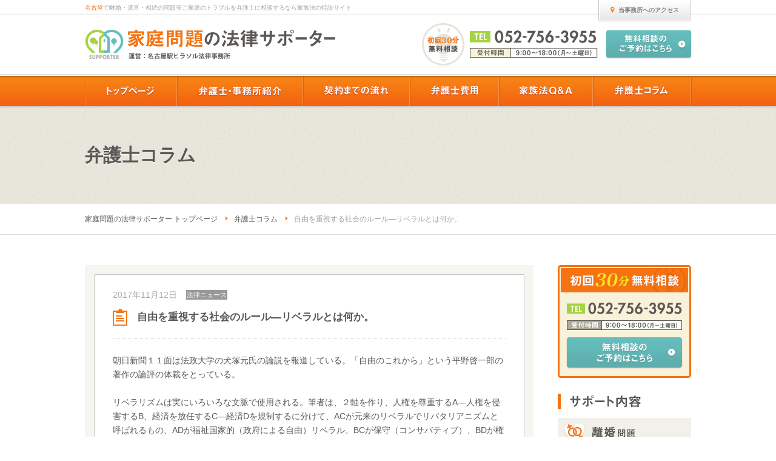

--- FILE ---
content_type: text/html; charset=UTF-8
request_url: https://family-supporter.jp/column/news/post_247/
body_size: 11761
content:
<!DOCTYPE html>
<html lang="ja">
<head>

<!-- Google Tag Manager -->
<script>(function(w,d,s,l,i){w[l]=w[l]||[];w[l].push({'gtm.start':
new Date().getTime(),event:'gtm.js'});var f=d.getElementsByTagName(s)[0],
j=d.createElement(s),dl=l!='dataLayer'?'&l='+l:'';j.async=true;j.src=
'https://www.googletagmanager.com/gtm.js?id='+i+dl;f.parentNode.insertBefore(j,f);
})(window,document,'script','dataLayer','GTM-MFBWGKP');</script>
<!-- End Google Tag Manager -->

<meta charset="UTF-8">
<meta name="viewport" content="width=1100">
	
				<meta name="keywords" content="自由を重視する社会のルール―リベラルとは何か。,">
		<!--[if IE]>
<script src="http://html5shiv.googlecode.com/svn/trunk/html5.js"></script>
<script src="http://css3-mediaqueries-js.googlecode.com/svn/trunk/css3-mediaqueries.js"></script>
<![endif]-->
<link rel="shortcut icon" type="image/x-icon" href="https://www.family-supporter.jp/img/common/favicon.ico">
<link rel="stylesheet" href="https://maxcdn.bootstrapcdn.com/font-awesome/4.5.0/css/font-awesome.min.css">
<link rel="stylesheet" type="text/css" href="/css/common.css">
<link rel="stylesheet" type="text/css" href="/css/unique.css">
<link href="https://www.family-supporter.jp/" rel="canonical"/>
<link rel="alternate" media="only screen and (max-width: 640px)" href="https://www.family-supporter.jp/sp/">
		<style>img:is([sizes="auto" i], [sizes^="auto," i]) { contain-intrinsic-size: 3000px 1500px }</style>
	
		<!-- All in One SEO 4.1.1.2 -->
		<title>自由を重視する社会のルール―リベラルとは何か。 - 名古屋の弁護士に離婚・遺言・相続など相談するなら｜家庭問題の法律サポーター</title>
		<meta name="description" content="朝日新聞１１面は法政大学の犬塚元氏の論説を報道している。「自由のこれから」という平野啓一郎の著作の論評の体裁をとっている。 リベラリズムは実にいろいろな文脈で使用される。筆者は、２軸を作り、人権を尊重するA […]"/>
		<link rel="canonical" href="https://family-supporter.jp/column/news/post_247/" />
		<meta property="og:site_name" content="名古屋の弁護士に離婚・遺言・相続など相談するなら｜家庭問題の法律サポーター - 名古屋ブレイブハート法律事務所では、ご家庭の問題を弁護士がサポートいたします。サポート内容は、離婚・不倫問題・DV・相続・遺言・親権・面会支援・少年事件・いじめ問題・刑事事件・クレプトマニアについてまで幅広く対応しております。" />
		<meta property="og:type" content="article" />
		<meta property="og:title" content="自由を重視する社会のルール―リベラルとは何か。 - 名古屋の弁護士に離婚・遺言・相続など相談するなら｜家庭問題の法律サポーター" />
		<meta property="og:description" content="朝日新聞１１面は法政大学の犬塚元氏の論説を報道している。「自由のこれから」という平野啓一郎の著作の論評の体裁をとっている。 リベラリズムは実にいろいろな文脈で使用される。筆者は、２軸を作り、人権を尊重するA […]" />
		<meta property="og:url" content="https://family-supporter.jp/column/news/post_247/" />
		<meta property="article:published_time" content="2017-11-12T06:01:20Z" />
		<meta property="article:modified_time" content="2021-06-03T06:01:39Z" />
		<meta name="twitter:card" content="summary" />
		<meta name="twitter:domain" content="family-supporter.jp" />
		<meta name="twitter:title" content="自由を重視する社会のルール―リベラルとは何か。 - 名古屋の弁護士に離婚・遺言・相続など相談するなら｜家庭問題の法律サポーター" />
		<meta name="twitter:description" content="朝日新聞１１面は法政大学の犬塚元氏の論説を報道している。「自由のこれから」という平野啓一郎の著作の論評の体裁をとっている。 リベラリズムは実にいろいろな文脈で使用される。筆者は、２軸を作り、人権を尊重するA […]" />
		<script type="application/ld+json" class="aioseo-schema">
			{"@context":"https:\/\/schema.org","@graph":[{"@type":"WebSite","@id":"https:\/\/family-supporter.jp\/#website","url":"https:\/\/family-supporter.jp\/","name":"\u540d\u53e4\u5c4b\u306e\u5f01\u8b77\u58eb\u306b\u96e2\u5a5a\u30fb\u907a\u8a00\u30fb\u76f8\u7d9a\u306a\u3069\u76f8\u8ac7\u3059\u308b\u306a\u3089\uff5c\u5bb6\u5ead\u554f\u984c\u306e\u6cd5\u5f8b\u30b5\u30dd\u30fc\u30bf\u30fc","description":"\u540d\u53e4\u5c4b\u30d6\u30ec\u30a4\u30d6\u30cf\u30fc\u30c8\u6cd5\u5f8b\u4e8b\u52d9\u6240\u3067\u306f\u3001\u3054\u5bb6\u5ead\u306e\u554f\u984c\u3092\u5f01\u8b77\u58eb\u304c\u30b5\u30dd\u30fc\u30c8\u3044\u305f\u3057\u307e\u3059\u3002\u30b5\u30dd\u30fc\u30c8\u5185\u5bb9\u306f\u3001\u96e2\u5a5a\u30fb\u4e0d\u502b\u554f\u984c\u30fbDV\u30fb\u76f8\u7d9a\u30fb\u907a\u8a00\u30fb\u89aa\u6a29\u30fb\u9762\u4f1a\u652f\u63f4\u30fb\u5c11\u5e74\u4e8b\u4ef6\u30fb\u3044\u3058\u3081\u554f\u984c\u30fb\u5211\u4e8b\u4e8b\u4ef6\u30fb\u30af\u30ec\u30d7\u30c8\u30de\u30cb\u30a2\u306b\u3064\u3044\u3066\u307e\u3067\u5e45\u5e83\u304f\u5bfe\u5fdc\u3057\u3066\u304a\u308a\u307e\u3059\u3002","publisher":{"@id":"https:\/\/family-supporter.jp\/#organization"}},{"@type":"Organization","@id":"https:\/\/family-supporter.jp\/#organization","name":"\u540d\u53e4\u5c4b\u306e\u5f01\u8b77\u58eb\u306b\u96e2\u5a5a\u30fb\u907a\u8a00\u30fb\u76f8\u7d9a\u306a\u3069\u76f8\u8ac7\u3059\u308b\u306a\u3089\uff5c\u5bb6\u5ead\u554f\u984c\u306e\u6cd5\u5f8b\u30b5\u30dd\u30fc\u30bf\u30fc","url":"https:\/\/family-supporter.jp\/"},{"@type":"BreadcrumbList","@id":"https:\/\/family-supporter.jp\/column\/news\/post_247\/#breadcrumblist","itemListElement":[{"@type":"ListItem","@id":"https:\/\/family-supporter.jp\/#listItem","position":"1","item":{"@id":"https:\/\/family-supporter.jp\/#item","name":"\u30db\u30fc\u30e0","description":"\u540d\u53e4\u5c4b\u30d6\u30ec\u30a4\u30d6\u30cf\u30fc\u30c8\u6cd5\u5f8b\u4e8b\u52d9\u6240\u3067\u306f\u3001\u3054\u5bb6\u5ead\u306e\u554f\u984c\u3092\u5f01\u8b77\u58eb\u304c\u30b5\u30dd\u30fc\u30c8\u3044\u305f\u3057\u307e\u3059\u3002\u30b5\u30dd\u30fc\u30c8\u5185\u5bb9\u306f\u3001\u96e2\u5a5a\u30fb\u4e0d\u502b\u554f\u984c\u30fbDV\u30fb\u76f8\u7d9a\u30fb\u907a\u8a00\u30fb\u89aa\u6a29\u30fb\u9762\u4f1a\u652f\u63f4\u30fb\u5c11\u5e74\u4e8b\u4ef6\u30fb\u3044\u3058\u3081\u554f\u984c\u30fb\u5211\u4e8b\u4e8b\u4ef6\u30fb\u30af\u30ec\u30d7\u30c8\u30de\u30cb\u30a2\u306b\u3064\u3044\u3066\u307e\u3067\u5e45\u5e83\u304f\u5bfe\u5fdc\u3057\u3066\u304a\u308a\u307e\u3059\u3002","url":"https:\/\/family-supporter.jp\/"},"nextItem":"https:\/\/family-supporter.jp\/column\/news\/post_247\/#listItem"},{"@type":"ListItem","@id":"https:\/\/family-supporter.jp\/column\/news\/post_247\/#listItem","position":"2","item":{"@id":"https:\/\/family-supporter.jp\/column\/news\/post_247\/#item","name":"\u81ea\u7531\u3092\u91cd\u8996\u3059\u308b\u793e\u4f1a\u306e\u30eb\u30fc\u30eb\u2015\u30ea\u30d9\u30e9\u30eb\u3068\u306f\u4f55\u304b\u3002","description":"\u671d\u65e5\u65b0\u805e\uff11\uff11\u9762\u306f\u6cd5\u653f\u5927\u5b66\u306e\u72ac\u585a\u5143\u6c0f\u306e\u8ad6\u8aac\u3092\u5831\u9053\u3057\u3066\u3044\u308b\u3002\u300c\u81ea\u7531\u306e\u3053\u308c\u304b\u3089\u300d\u3068\u3044\u3046\u5e73\u91ce\u5553\u4e00\u90ce\u306e\u8457\u4f5c\u306e\u8ad6\u8a55\u306e\u4f53\u88c1\u3092\u3068\u3063\u3066\u3044\u308b\u3002 \u30ea\u30d9\u30e9\u30ea\u30ba\u30e0\u306f\u5b9f\u306b\u3044\u308d\u3044\u308d\u306a\u6587\u8108\u3067\u4f7f\u7528\u3055\u308c\u308b\u3002\u7b46\u8005\u306f\u3001\uff12\u8ef8\u3092\u4f5c\u308a\u3001\u4eba\u6a29\u3092\u5c0a\u91cd\u3059\u308bA [\u2026]","url":"https:\/\/family-supporter.jp\/column\/news\/post_247\/"},"previousItem":"https:\/\/family-supporter.jp\/#listItem"}]},{"@type":"Person","@id":"https:\/\/family-supporter.jp\/author\/tbAdmin\/#author","url":"https:\/\/family-supporter.jp\/author\/tbAdmin\/","name":"tbAdmin","image":{"@type":"ImageObject","@id":"https:\/\/family-supporter.jp\/column\/news\/post_247\/#authorImage","url":"https:\/\/secure.gravatar.com\/avatar\/44e971d89a9010ba301fd90d8bcf707cfe92b96a833db880b116d0c664d3aa28?s=96&d=mm&r=g","width":"96","height":"96","caption":"tbAdmin"}},{"@type":"WebPage","@id":"https:\/\/family-supporter.jp\/column\/news\/post_247\/#webpage","url":"https:\/\/family-supporter.jp\/column\/news\/post_247\/","name":"\u81ea\u7531\u3092\u91cd\u8996\u3059\u308b\u793e\u4f1a\u306e\u30eb\u30fc\u30eb\u2015\u30ea\u30d9\u30e9\u30eb\u3068\u306f\u4f55\u304b\u3002 - \u540d\u53e4\u5c4b\u306e\u5f01\u8b77\u58eb\u306b\u96e2\u5a5a\u30fb\u907a\u8a00\u30fb\u76f8\u7d9a\u306a\u3069\u76f8\u8ac7\u3059\u308b\u306a\u3089\uff5c\u5bb6\u5ead\u554f\u984c\u306e\u6cd5\u5f8b\u30b5\u30dd\u30fc\u30bf\u30fc","description":"\u671d\u65e5\u65b0\u805e\uff11\uff11\u9762\u306f\u6cd5\u653f\u5927\u5b66\u306e\u72ac\u585a\u5143\u6c0f\u306e\u8ad6\u8aac\u3092\u5831\u9053\u3057\u3066\u3044\u308b\u3002\u300c\u81ea\u7531\u306e\u3053\u308c\u304b\u3089\u300d\u3068\u3044\u3046\u5e73\u91ce\u5553\u4e00\u90ce\u306e\u8457\u4f5c\u306e\u8ad6\u8a55\u306e\u4f53\u88c1\u3092\u3068\u3063\u3066\u3044\u308b\u3002 \u30ea\u30d9\u30e9\u30ea\u30ba\u30e0\u306f\u5b9f\u306b\u3044\u308d\u3044\u308d\u306a\u6587\u8108\u3067\u4f7f\u7528\u3055\u308c\u308b\u3002\u7b46\u8005\u306f\u3001\uff12\u8ef8\u3092\u4f5c\u308a\u3001\u4eba\u6a29\u3092\u5c0a\u91cd\u3059\u308bA [\u2026]","inLanguage":"ja","isPartOf":{"@id":"https:\/\/family-supporter.jp\/#website"},"breadcrumb":{"@id":"https:\/\/family-supporter.jp\/column\/news\/post_247\/#breadcrumblist"},"author":"https:\/\/family-supporter.jp\/column\/news\/post_247\/#author","creator":"https:\/\/family-supporter.jp\/column\/news\/post_247\/#author","datePublished":"2017-11-12T06:01:20+09:00","dateModified":"2021-06-03T06:01:39+09:00"},{"@type":"BlogPosting","@id":"https:\/\/family-supporter.jp\/column\/news\/post_247\/#blogposting","name":"\u81ea\u7531\u3092\u91cd\u8996\u3059\u308b\u793e\u4f1a\u306e\u30eb\u30fc\u30eb\u2015\u30ea\u30d9\u30e9\u30eb\u3068\u306f\u4f55\u304b\u3002 - \u540d\u53e4\u5c4b\u306e\u5f01\u8b77\u58eb\u306b\u96e2\u5a5a\u30fb\u907a\u8a00\u30fb\u76f8\u7d9a\u306a\u3069\u76f8\u8ac7\u3059\u308b\u306a\u3089\uff5c\u5bb6\u5ead\u554f\u984c\u306e\u6cd5\u5f8b\u30b5\u30dd\u30fc\u30bf\u30fc","description":"\u671d\u65e5\u65b0\u805e\uff11\uff11\u9762\u306f\u6cd5\u653f\u5927\u5b66\u306e\u72ac\u585a\u5143\u6c0f\u306e\u8ad6\u8aac\u3092\u5831\u9053\u3057\u3066\u3044\u308b\u3002\u300c\u81ea\u7531\u306e\u3053\u308c\u304b\u3089\u300d\u3068\u3044\u3046\u5e73\u91ce\u5553\u4e00\u90ce\u306e\u8457\u4f5c\u306e\u8ad6\u8a55\u306e\u4f53\u88c1\u3092\u3068\u3063\u3066\u3044\u308b\u3002 \u30ea\u30d9\u30e9\u30ea\u30ba\u30e0\u306f\u5b9f\u306b\u3044\u308d\u3044\u308d\u306a\u6587\u8108\u3067\u4f7f\u7528\u3055\u308c\u308b\u3002\u7b46\u8005\u306f\u3001\uff12\u8ef8\u3092\u4f5c\u308a\u3001\u4eba\u6a29\u3092\u5c0a\u91cd\u3059\u308bA [\u2026]","headline":"\u81ea\u7531\u3092\u91cd\u8996\u3059\u308b\u793e\u4f1a\u306e\u30eb\u30fc\u30eb\u2015\u30ea\u30d9\u30e9\u30eb\u3068\u306f\u4f55\u304b\u3002","author":{"@id":"https:\/\/family-supporter.jp\/author\/tbAdmin\/#author"},"publisher":{"@id":"https:\/\/family-supporter.jp\/#organization"},"datePublished":"2017-11-12T06:01:20+09:00","dateModified":"2021-06-03T06:01:39+09:00","articleSection":"\u6cd5\u5f8b\u30cb\u30e5\u30fc\u30b9","mainEntityOfPage":{"@id":"https:\/\/family-supporter.jp\/column\/news\/post_247\/#webpage"},"isPartOf":{"@id":"https:\/\/family-supporter.jp\/column\/news\/post_247\/#webpage"}}]}
		</script>
		<!-- All in One SEO -->

<link rel='stylesheet' id='wp-block-library-css' href='https://family-supporter.jp/app/wp-includes/css/dist/block-library/style.min.css?ver=6.8.3' type='text/css' media='all' />
<style id='classic-theme-styles-inline-css' type='text/css'>
/*! This file is auto-generated */
.wp-block-button__link{color:#fff;background-color:#32373c;border-radius:9999px;box-shadow:none;text-decoration:none;padding:calc(.667em + 2px) calc(1.333em + 2px);font-size:1.125em}.wp-block-file__button{background:#32373c;color:#fff;text-decoration:none}
</style>
<style id='global-styles-inline-css' type='text/css'>
:root{--wp--preset--aspect-ratio--square: 1;--wp--preset--aspect-ratio--4-3: 4/3;--wp--preset--aspect-ratio--3-4: 3/4;--wp--preset--aspect-ratio--3-2: 3/2;--wp--preset--aspect-ratio--2-3: 2/3;--wp--preset--aspect-ratio--16-9: 16/9;--wp--preset--aspect-ratio--9-16: 9/16;--wp--preset--color--black: #000000;--wp--preset--color--cyan-bluish-gray: #abb8c3;--wp--preset--color--white: #ffffff;--wp--preset--color--pale-pink: #f78da7;--wp--preset--color--vivid-red: #cf2e2e;--wp--preset--color--luminous-vivid-orange: #ff6900;--wp--preset--color--luminous-vivid-amber: #fcb900;--wp--preset--color--light-green-cyan: #7bdcb5;--wp--preset--color--vivid-green-cyan: #00d084;--wp--preset--color--pale-cyan-blue: #8ed1fc;--wp--preset--color--vivid-cyan-blue: #0693e3;--wp--preset--color--vivid-purple: #9b51e0;--wp--preset--gradient--vivid-cyan-blue-to-vivid-purple: linear-gradient(135deg,rgba(6,147,227,1) 0%,rgb(155,81,224) 100%);--wp--preset--gradient--light-green-cyan-to-vivid-green-cyan: linear-gradient(135deg,rgb(122,220,180) 0%,rgb(0,208,130) 100%);--wp--preset--gradient--luminous-vivid-amber-to-luminous-vivid-orange: linear-gradient(135deg,rgba(252,185,0,1) 0%,rgba(255,105,0,1) 100%);--wp--preset--gradient--luminous-vivid-orange-to-vivid-red: linear-gradient(135deg,rgba(255,105,0,1) 0%,rgb(207,46,46) 100%);--wp--preset--gradient--very-light-gray-to-cyan-bluish-gray: linear-gradient(135deg,rgb(238,238,238) 0%,rgb(169,184,195) 100%);--wp--preset--gradient--cool-to-warm-spectrum: linear-gradient(135deg,rgb(74,234,220) 0%,rgb(151,120,209) 20%,rgb(207,42,186) 40%,rgb(238,44,130) 60%,rgb(251,105,98) 80%,rgb(254,248,76) 100%);--wp--preset--gradient--blush-light-purple: linear-gradient(135deg,rgb(255,206,236) 0%,rgb(152,150,240) 100%);--wp--preset--gradient--blush-bordeaux: linear-gradient(135deg,rgb(254,205,165) 0%,rgb(254,45,45) 50%,rgb(107,0,62) 100%);--wp--preset--gradient--luminous-dusk: linear-gradient(135deg,rgb(255,203,112) 0%,rgb(199,81,192) 50%,rgb(65,88,208) 100%);--wp--preset--gradient--pale-ocean: linear-gradient(135deg,rgb(255,245,203) 0%,rgb(182,227,212) 50%,rgb(51,167,181) 100%);--wp--preset--gradient--electric-grass: linear-gradient(135deg,rgb(202,248,128) 0%,rgb(113,206,126) 100%);--wp--preset--gradient--midnight: linear-gradient(135deg,rgb(2,3,129) 0%,rgb(40,116,252) 100%);--wp--preset--font-size--small: 13px;--wp--preset--font-size--medium: 20px;--wp--preset--font-size--large: 36px;--wp--preset--font-size--x-large: 42px;--wp--preset--spacing--20: 0.44rem;--wp--preset--spacing--30: 0.67rem;--wp--preset--spacing--40: 1rem;--wp--preset--spacing--50: 1.5rem;--wp--preset--spacing--60: 2.25rem;--wp--preset--spacing--70: 3.38rem;--wp--preset--spacing--80: 5.06rem;--wp--preset--shadow--natural: 6px 6px 9px rgba(0, 0, 0, 0.2);--wp--preset--shadow--deep: 12px 12px 50px rgba(0, 0, 0, 0.4);--wp--preset--shadow--sharp: 6px 6px 0px rgba(0, 0, 0, 0.2);--wp--preset--shadow--outlined: 6px 6px 0px -3px rgba(255, 255, 255, 1), 6px 6px rgba(0, 0, 0, 1);--wp--preset--shadow--crisp: 6px 6px 0px rgba(0, 0, 0, 1);}:where(.is-layout-flex){gap: 0.5em;}:where(.is-layout-grid){gap: 0.5em;}body .is-layout-flex{display: flex;}.is-layout-flex{flex-wrap: wrap;align-items: center;}.is-layout-flex > :is(*, div){margin: 0;}body .is-layout-grid{display: grid;}.is-layout-grid > :is(*, div){margin: 0;}:where(.wp-block-columns.is-layout-flex){gap: 2em;}:where(.wp-block-columns.is-layout-grid){gap: 2em;}:where(.wp-block-post-template.is-layout-flex){gap: 1.25em;}:where(.wp-block-post-template.is-layout-grid){gap: 1.25em;}.has-black-color{color: var(--wp--preset--color--black) !important;}.has-cyan-bluish-gray-color{color: var(--wp--preset--color--cyan-bluish-gray) !important;}.has-white-color{color: var(--wp--preset--color--white) !important;}.has-pale-pink-color{color: var(--wp--preset--color--pale-pink) !important;}.has-vivid-red-color{color: var(--wp--preset--color--vivid-red) !important;}.has-luminous-vivid-orange-color{color: var(--wp--preset--color--luminous-vivid-orange) !important;}.has-luminous-vivid-amber-color{color: var(--wp--preset--color--luminous-vivid-amber) !important;}.has-light-green-cyan-color{color: var(--wp--preset--color--light-green-cyan) !important;}.has-vivid-green-cyan-color{color: var(--wp--preset--color--vivid-green-cyan) !important;}.has-pale-cyan-blue-color{color: var(--wp--preset--color--pale-cyan-blue) !important;}.has-vivid-cyan-blue-color{color: var(--wp--preset--color--vivid-cyan-blue) !important;}.has-vivid-purple-color{color: var(--wp--preset--color--vivid-purple) !important;}.has-black-background-color{background-color: var(--wp--preset--color--black) !important;}.has-cyan-bluish-gray-background-color{background-color: var(--wp--preset--color--cyan-bluish-gray) !important;}.has-white-background-color{background-color: var(--wp--preset--color--white) !important;}.has-pale-pink-background-color{background-color: var(--wp--preset--color--pale-pink) !important;}.has-vivid-red-background-color{background-color: var(--wp--preset--color--vivid-red) !important;}.has-luminous-vivid-orange-background-color{background-color: var(--wp--preset--color--luminous-vivid-orange) !important;}.has-luminous-vivid-amber-background-color{background-color: var(--wp--preset--color--luminous-vivid-amber) !important;}.has-light-green-cyan-background-color{background-color: var(--wp--preset--color--light-green-cyan) !important;}.has-vivid-green-cyan-background-color{background-color: var(--wp--preset--color--vivid-green-cyan) !important;}.has-pale-cyan-blue-background-color{background-color: var(--wp--preset--color--pale-cyan-blue) !important;}.has-vivid-cyan-blue-background-color{background-color: var(--wp--preset--color--vivid-cyan-blue) !important;}.has-vivid-purple-background-color{background-color: var(--wp--preset--color--vivid-purple) !important;}.has-black-border-color{border-color: var(--wp--preset--color--black) !important;}.has-cyan-bluish-gray-border-color{border-color: var(--wp--preset--color--cyan-bluish-gray) !important;}.has-white-border-color{border-color: var(--wp--preset--color--white) !important;}.has-pale-pink-border-color{border-color: var(--wp--preset--color--pale-pink) !important;}.has-vivid-red-border-color{border-color: var(--wp--preset--color--vivid-red) !important;}.has-luminous-vivid-orange-border-color{border-color: var(--wp--preset--color--luminous-vivid-orange) !important;}.has-luminous-vivid-amber-border-color{border-color: var(--wp--preset--color--luminous-vivid-amber) !important;}.has-light-green-cyan-border-color{border-color: var(--wp--preset--color--light-green-cyan) !important;}.has-vivid-green-cyan-border-color{border-color: var(--wp--preset--color--vivid-green-cyan) !important;}.has-pale-cyan-blue-border-color{border-color: var(--wp--preset--color--pale-cyan-blue) !important;}.has-vivid-cyan-blue-border-color{border-color: var(--wp--preset--color--vivid-cyan-blue) !important;}.has-vivid-purple-border-color{border-color: var(--wp--preset--color--vivid-purple) !important;}.has-vivid-cyan-blue-to-vivid-purple-gradient-background{background: var(--wp--preset--gradient--vivid-cyan-blue-to-vivid-purple) !important;}.has-light-green-cyan-to-vivid-green-cyan-gradient-background{background: var(--wp--preset--gradient--light-green-cyan-to-vivid-green-cyan) !important;}.has-luminous-vivid-amber-to-luminous-vivid-orange-gradient-background{background: var(--wp--preset--gradient--luminous-vivid-amber-to-luminous-vivid-orange) !important;}.has-luminous-vivid-orange-to-vivid-red-gradient-background{background: var(--wp--preset--gradient--luminous-vivid-orange-to-vivid-red) !important;}.has-very-light-gray-to-cyan-bluish-gray-gradient-background{background: var(--wp--preset--gradient--very-light-gray-to-cyan-bluish-gray) !important;}.has-cool-to-warm-spectrum-gradient-background{background: var(--wp--preset--gradient--cool-to-warm-spectrum) !important;}.has-blush-light-purple-gradient-background{background: var(--wp--preset--gradient--blush-light-purple) !important;}.has-blush-bordeaux-gradient-background{background: var(--wp--preset--gradient--blush-bordeaux) !important;}.has-luminous-dusk-gradient-background{background: var(--wp--preset--gradient--luminous-dusk) !important;}.has-pale-ocean-gradient-background{background: var(--wp--preset--gradient--pale-ocean) !important;}.has-electric-grass-gradient-background{background: var(--wp--preset--gradient--electric-grass) !important;}.has-midnight-gradient-background{background: var(--wp--preset--gradient--midnight) !important;}.has-small-font-size{font-size: var(--wp--preset--font-size--small) !important;}.has-medium-font-size{font-size: var(--wp--preset--font-size--medium) !important;}.has-large-font-size{font-size: var(--wp--preset--font-size--large) !important;}.has-x-large-font-size{font-size: var(--wp--preset--font-size--x-large) !important;}
:where(.wp-block-post-template.is-layout-flex){gap: 1.25em;}:where(.wp-block-post-template.is-layout-grid){gap: 1.25em;}
:where(.wp-block-columns.is-layout-flex){gap: 2em;}:where(.wp-block-columns.is-layout-grid){gap: 2em;}
:root :where(.wp-block-pullquote){font-size: 1.5em;line-height: 1.6;}
</style>
<link rel='stylesheet' id='toc-screen-css' href='https://family-supporter.jp/app/wp-content/plugins/table-of-contents-plus/screen.min.css?ver=2002' type='text/css' media='all' />
<link rel='stylesheet' id='wp-pagenavi-css' href='https://family-supporter.jp/app/wp-content/plugins/wp-pagenavi/pagenavi-css.css?ver=2.70' type='text/css' media='all' />
<script type="text/javascript" src="https://family-supporter.jp/app/wp-includes/js/jquery/jquery.min.js?ver=3.7.1" id="jquery-core-js"></script>
<script type="text/javascript" src="https://family-supporter.jp/app/wp-includes/js/jquery/jquery-migrate.min.js?ver=3.4.1" id="jquery-migrate-js"></script>
</head>


<body>

<!-- Google Tag Manager (noscript) -->
<noscript><iframe src="https://www.googletagmanager.com/ns.html?id=GTM-MFBWGKP"
height="0" width="0" style="display:none;visibility:hidden"></iframe></noscript>
<!-- End Google Tag Manager (noscript) -->

<header id="gHeader" role="banner" itemscope="itemscope" itemtype="http://schema.org/WPHeader">
<div id="top">
<div class="inner cf">
<h1><span>名古屋</span>で離婚・遺言・相続の問題等ご家庭のトラブルを弁護士に相談するなら家族法の特設サイト</h1>
<div class="cBtn01"><a href="https://family-supporter.jp/about/#about-access"><i class="fa fa-map-marker"></i>当事務所へのアクセス</a></div>
</div>
<!-- .inner -->
</div>
<!-- #top -->
<div id="header">
<div class="inner cf">
<div class="logo"><a href="https://family-supporter.jp/"><img src="/img/common/logo-2X.png" alt="" width="415" height="56" /></a></div>
<div class="info"><img src="/img/common/h-info.png" alt="TEL 052-756-3955" width="291" height="71" /></div>
<div class="btn"><a href="/contact/"><img src="/img/common/h-btn.png" alt="無料相談のご予約はこちら" width="140" height="45" class="ro" /></a></div>
</div>
<!-- .inner -->
</div>
<!-- #header -->
<nav>
<div id="globalNavi">
<ul class="cf">
<li class="current"><a href="https://family-supporter.jp/"><img src="/img/common/g-01.png" alt="トップページ" width="152" height="50" class="ro" /></a></li>
<li><a href="https://family-supporter.jp/about/"><img src="/img/common/g-02.png" alt="弁護士・事務所紹介" width="208" height="50" class="ro" /></a></li>
<li><a href="https://family-supporter.jp/flow/"><img src="/img/common/g-03.png" alt="契約までの流れ" width="176" height="50" class="ro" /></a></li>
<li><a href="https://family-supporter.jp/expense/"><img src="/img/common/g-04.png" alt="弁護士費用" width="147" height="50" class="ro" /></a></li>
<li><a href="https://family-supporter.jp/faq/"><img src="/img/common/g-05.png" alt="家族法Q&A" width="155" height="50" class="ro" /></a></li>
<li><a href="https://family-supporter.jp/column/"><img src="/img/common/g-06.png" alt="弁護士コラム" width="162" height="50" class="ro" /></a></li>
</ul>
</div>
<!-- #globalNavi -->
</nav>
</header>

	








<div id="pageTitle">
<h1 class="inner">
    弁護士コラム    </h1>
</div>
<!-- #pageTitle -->
<div id="breadcrumb">
<div class="inner">
<a href="https://family-supporter.jp/">家庭問題の法律サポーター トップページ</a><a href="https://family-supporter.jp/column/">弁護士コラム</a><span>自由を重視する社会のルール―リベラルとは何か。</span>
</div>
<!-- .inner -->
</div>
<!-- #breadcrumb -->
<div id="wrap">
<div class="inner cf">

<div id="main">
<main>
<section>
<div class="post-box">
<div class="post">

<div class="post-top cf">
<span class="time"><time datetime="2017-11-12">2017年11月12日</span>


<span class="tag tag00">法律ニュース</span>

<h2 class="tit-ico tit-ico-column">自由を重視する社会のルール―リベラルとは何か。</h2>
</div>

<p>朝日新聞１１面は法政大学の犬塚元氏の論説を報道している。「自由のこれから」という平野啓一郎の著作の論評の体裁をとっている。</p>
<p>&nbsp;</p>
<p>リベラリズムは実にいろいろな文脈で使用される。筆者は、２軸を作り、人権を尊重するA―人権を侵害するB、経済を放任するC―経済Dを規制するに分けて、ACが元来のリベラルでリバタリアニズムと呼ばれるもの、ADが福祉国家的（政府による自由）リベラル、BCが保守（コンサバティブ）、BDが権威主義（オーソラティズム）という切り口で説明することが多い。</p>
<p>&nbsp;</p>
<p>これに対して佐藤優は、A効率主義、B人命至上主義、C個人主義の調和の観点から説明をしていたことがあった。</p>
<p>立憲民主党は、A下からの民主主義、B上からの民主主義、C左派、D右派があると指摘していたように思われる。</p>
<p>論説は、日本におけるリベラルいうのは、「手垢」がつきすぎていると指摘する。たしかに、リベラルは元来は見るの危害原理に由来している。筆者も学生時代、色々なことに悩まされてきたがミルの「自由論」を読んだとき、他人に危害を加えない限りすべて自由、という自由の気概に触れた。本来、リベラリズムの原点は、この点にある。例えば、髪の毛が茶髪か黒髪か、くだらない論争があるがミルの危害原理によれば、茶髪だとしても直ちに他人に危害を加える具体的恐れがあるわけではない。したがって、いかに地毛証明書の類が下らないものであることが分かる。</p>
<p>&nbsp;</p>
<p>本来、リベラルというのは、日本国憲法そのものがリベラリズムという特定の価値観に立脚しているように、社会と個人の調和を図るルールといえる。自民党であればコンサバティブである必要もないし、社民党の主張や共産党の主張がリベラリズムとは到底いえない。</p>
<p>&nbsp;</p>
<p>犬塚は、A個人の自由、B自己決定、C個人の尊厳として説明しているようである。筆者も含め、論者によって説明の仕方が変わることもわかりにくい。</p>
<p>&nbsp;</p>
<p>リベラリズムは自由を本懐とする。その本質は、「権力からの自由」であった。政治権力や世間から干渉されない個人の自由である。</p>
<p>近時は、多様な価値観を包含する懐の深い慈愛に満ちた考え方ともいえよう。いじめ、ハラスメント、過労死、医療過誤など、学校、労働、医療の現場を正してきたのはリベラリズムなのである。権力者や為政者の側からは耳の痛い指摘も多いが、説明概念に捕らわれず述べれば、リベラリズムが重視するのは個人の自由、自己決定、人間の尊厳、価値観の多様性であり、これらはバラバラと批判的にとらえるのではなく、立場を超えて共有されるべき価値観なのである。そういう意味で、リベラリズムという特定の価値観に基づいた日本国憲法の名を名乗る政党が現れたということは、リベラリズムの危機を迎えていると考えなければならない。</p>
<p>&nbsp;</p>
<p>最近、タクシーに乗ると、小型毎日タクシー社は顧客の顔を真正面から無断で承諾なく撮影している。こういう危害も与えていないにもかかわらず干渉されることからの自由がリベラリズムなのである。</p>
<p>しかし、リベラルがなぜ危機に迎えたのか。それは、元来のリベラリズムと無関係の「護憲」とか、「平和主義」とか、「戦争放棄」とか、の「手垢」がついたからに他ならない。こういうことを書くと、立憲民主党の説明でいうと、まず、右からリベラルは護憲派だと攻撃を受ける。そして、左からは改憲を唱えたり安保法制を承認する者はリベラルではないと攻撃される。しかし、右派左派の対立で世の中を論ずる時代は終焉を迎えたというべきであろう。上からの民主主義からすれば、「国の規則を守らないと福祉国家的リベラルのベネフィットは渡しません」となる。それは、ときに、学校、労働、いのちの現場などでの不具合に口をつむりなさいというの等価となる場合もある。だから「忖度」ということになるのではないか。</p>
<p>&nbsp;</p>
<p>立憲民主主義というのは、元来、ミルが唱えていたリベラリズムにも近いものも感じる。いや、本来は違うのだが、日本では、これくらいラジカルにいわなくてはいけないのだと最近感じている。繰り返し述べたい。リベラルの本質は、他人に危害を加えなければ自由ということである。これを１９世紀的国家観という。保守派でも戦争賛成、憲法９条改正無条件で賛成という人は少ないのではないか。護憲とか、平和主義とかは、リベラリズムとは関係がない。私は改憲派だから、私は、国際政治においては武装も必要、自衛隊を明記することは必要である、と考えていたと仮にしても、だから政治の世界からリベラルが失われることの痛手は大きい。リベラルが失われるというのは、いじめ、ハラスメント、過労死、医療過誤などを正そうとする勢力も一緒に爆死してしまうことだ。</p>
<p>&nbsp;</p>
<p>その意味で、リベラルと護憲、平和主義、改憲をごちゃまぜにしていた政党が退潮したことは幸いとはいえ、自民党はさっそく、これまで与党は総務会での法案事前審査に相当時間を割いていることから、与党２：野党８の国会の質問時間を５：５にするという。原理原則からいくとそのとおりなのであるが、リベラリズムは実質的公平を好む。「自由のこれから」を考えてみたい。</p>

</div>
<!-- .post -->
</div>
<!-- .post-box -->
<div class="post-navi  mb50">
laquo;<a href="https://family-supporter.jp/column/office/post_249/" rel="next">次の記事へ</a></div>
<!-- .post-navi -->
</section>




<section>
<h2 class="tit-border tit-ico">関連コラム</h2>
<div class="post-box mt-25">
<ul>
  <li>
    <a href="https://family-supporter.jp/column/office/post_405/">２０２１－２２　営業時間のご案内</a>
  </li>
  <li>
    <a href="https://family-supporter.jp/column/news/post_338/">【重要】メールの問い合わせはこちらからお願いいたします。</a>
  </li>
  <li>
    <a href="https://family-supporter.jp/column/office/post_336/">メールでの問い合わせでの不具合につきまして</a>
  </li>
  <li>
    <a href="https://family-supporter.jp/column/criminal-procedure/post_334/">最近、英米法に触れる機会が増えて・・・。</a>
  </li>
  <li>
    <a href="https://family-supporter.jp/column/news/post_332/">福岡弁護士会元副会長の中山栄治容疑者が飲酒運転の上当て逃げ。</a>
  </li>
</ul>
</div>
<!-- .post-box -->
</section>



</main>
</div>
<!-- #main -->

<div id="sidebar">

<ul class="conversion cf">
<li class="info">TEL 052-756-3955</li>
<li class="btn"><a href="https://family-supporter.jp/contact/">無料相談のご予約はこちら</a></li>
</ul>
<div class="side-support">
<h4><img src="/img/common/s-support-tit.png" alt="サポート内容" width="220" height="38" /></h4>
<div class="box">
<h5><img src="/img/common/s-support-tit-01.png" alt="離婚問題" width="220" height="46" /></h5>
<ul>
<li><a href="https://family-supporter.jp/service/divorce_woman/">女性の離婚相談</a></li>
<li><a href="https://family-supporter.jp/service/divorce_man/">男性の離婚相談</a></li>
<li><a href="https://family-supporter.jp/service/divorce_doctor/">医師等高額所得者の<br />離婚問題</a></li>
<li><a href="https://family-supporter.jp/service/visition/">面会交流・面会支援</a></li>
<li><a href="https://family-supporter.jp/service/custody/">親権問題</a></li>
<li><a href="https://family-supporter.jp/service/child_support/">養育費</a></li>
<li><a href="https://family-supporter.jp/service/distribution/">財産分与</a></li>
<li><a href="https://family-supporter.jp/service/pension/">年金分割</a></li>
</ul>
</div>
<!-- .box -->
<div class="box">
<h5><img src="/img/common/s-support-tit-02.png" alt="不倫・DV問題" width="220" height="46" /></h5>
<ul class="min-height">
<li><a href="https://family-supporter.jp/service/immorality_claim/">不倫の慰謝料を請求したい</a></li>
<li><a href="https://family-supporter.jp/service/immorality_claimed/">不倫の慰謝料を請求された</a></li>
<li><a href="https://family-supporter.jp/service/dv_claim/">DVで訴えたい</a></li>
<li><a href="https://family-supporter.jp/service/dv_claimed/">DVで訴えられた</a></li>
</ul>
</div>
<!-- .box -->
<div class="box">
<h5><img src="/img/common/s-support-tit-03.png" alt="子供の問題" width="220" height="46" /></h5>
<ul>
<li><a href="https://family-supporter.jp/service/juvenile/">少年事件</a></li>
<li><a href="https://family-supporter.jp/service/bullying/">いじめに関する問題</a></li>
</ul>
</div>
<!-- .box -->
<div class="box">
<h5><img src="/img/common/s-support-tit-04.png" alt="遺言・相続問題" width="220" height="46" /></h5>
<ul class="min-height">
<li><a href="https://family-supporter.jp/service/duty/">相続・相続税</a></li>
<li><a href="https://family-supporter.jp/service/inheritance/">遺産分割</a></li>
<li><a href="https://family-supporter.jp/service/gift/">贈与</a></li>
<li><a href="https://family-supporter.jp/service/abandonment/">相続放棄</a></li>
<li><a href="https://family-supporter.jp/service/will/">遺言</a></li>
</ul>
</div>
<!-- .box -->
<div class="box">
<h5><img src="/img/common/s-support-tit-05.png" alt="刑事事件・クレプトマニア" width="220" height="56" /></h5>
<ul>
<li><a href="https://family-supporter.jp/service/crime/">刑事事件</a></li>
<li><a href="https://family-supporter.jp/service/kleptomania/">クレプトマニア（窃盗症）とは？</a></li>
</ul>
</div>
<!-- .box -->
</div>
<!-- .side-support -->

<div class="side-address">
<div class="map">
	<!-- <div id="googleMap2" style="height:200px;"></div> -->
	<iframe src="https://www.google.com/maps/embed?pb=!1m18!1m12!1m3!1d3261.390766626611!2d136.88903471560272!3d35.17181186534746!2m3!1f0!2f0!3f0!3m2!1i1024!2i768!4f13.1!3m3!1m2!1s0x600376da2f2dc38b%3A0xe8db0f391ab75658!2z5pel5pys44CB44CSNDUwLTAwMDIg5oSb55-l55yM5ZCN5Y-k5bGL5biC5Lit5p2R5Yy65ZCN6aeF77yV5LiB55uu77yW4oiS77yR77yYIOS8iuWOn-ODk-ODqyA0Rg!5e0!3m2!1sja!2sus!4v1579244134865!5m2!1sja!2sus" width="194" height="200" frameborder="0" style="border:0;" allowfullscreen=""></iframe>
</div><!-- .map -->
<dl>
<dt><span>家庭問題</span>の法律サポーター<small>運営：名古屋駅ヒラソル法律事務所</small></dt>
<dd>〒450-0002<br />名古屋市中村区名駅5丁目6-18<br />伊原ビル4F<br /><a href="/about/#about-access" class="cLink01">当事務所のアクセス</a></dd>
</dl>
<div class="info"><img src="/img/common/f-info.png" alt="TEL 052-756-3955" width="186" height="43" /></div>
</div>
<!-- .side-address -->

</div>
<!-- #sidebar --></div>
<!-- .inner -->
</div>
<!-- #wrap --><div id="pagetop"><a href="#"><i class="fa fa-chevron-up"></i></a></div><!-- #pagetop -->

<footer id="gFooter" role="contentinfo" itemscope="itemscope" itemtype="http://schema.org/WPFooter">
<div id="footer">
<div class="inner cf">
<div class="left">
<div class="logo"><a href="https://family-supporter.jp/"><img src="/img/common/logo-2X.png" alt="" width="310" height="42" /></a></div>
<div class="address cf">
<p>〒450-0002<br />名古屋市中村区名駅5丁目6-18<br />伊原ビル4F</p>
<div class="cBtn01"><a href="https://family-supporter.jp/about/#about-access"><i class="fa fa-map-marker"></i>MAP</a></div>
</div>
<!-- .address -->
<ul class="cf">
<li class="info"><img src="/img/common/f-info.png" alt="TEL 052-756-3955" width="186" height="43" /></li>
<li class="btn"><a href="https://family-supporter.jp/contact/"><img src="/img/common/f-btn.png" alt="無料相談のご予約はこちら" width="115" height="43" class="ro" /></a></li>
</ul>
</div>
<!-- .left -->
<div class="right">
<ul class="globalNavi cf">
<li><a href="https://family-supporter.jp/">ホーム</a></li>
<li><a href="https://family-supporter.jp/about/">弁護士・事務所紹介</a></li>
<li><a href="https://family-supporter.jp/flow/">契約までの流れ</a></li>
<li><a href="https://family-supporter.jp/expense/">弁護士費用</a></li>
<li><a href="https://family-supporter.jp/faq/">家族法Q&amp;A</a></li>
<li><a href="https://family-supporter.jp/column/">弁護士コラム</a></li>
</ul>
<div class="box">
<h6>離婚問題</h6>
<ul>
<li><a href="https://family-supporter.jp/service/divorce_woman/">女性の離婚相談</a></li>
<li><a href="https://family-supporter.jp/service/divorce_man/">男性の離婚相談</a></li>
<li><a href="https://family-supporter.jp/service/divorce_doctor/">医師等高額所得者の離婚問題</a></li>
<li><a href="https://family-supporter.jp/service/visition/">面会交流・面会支援</a></li>
<li><a href="https://family-supporter.jp/service/custody/">親権問題</a></li>
<li><a href="https://family-supporter.jp/service/child_support/">養育費</a></li>
<li><a href="https://family-supporter.jp/service/distribution/">財産分与</a></li>
<li><a href="https://family-supporter.jp/service/pension/">年金分割</a></li>
</ul>
</div>
<!-- .box -->
<div class="box">
<h6>不倫・DV問題</h6>
<ul class="min-height">
<li><a href="https://family-supporter.jp/service/immorality_claim/">不倫の慰謝料を請求したい</a></li>
<li><a href="https://family-supporter.jp/service/immorality_claimed/">不倫の慰謝料を請求された</a></li>
<li><a href="https://family-supporter.jp/service/dv_claim/">DVで訴えたい</a></li>
<li><a href="https://family-supporter.jp/service/dv_claimed/">DVで訴えられた</a></li>
</ul>
<h6>子供の問題</h6>
<ul>
<li><a href="https://family-supporter.jp/service/juvenile/">少年事件</a></li>
<li><a href="https://family-supporter.jp/service/bullying/">いじめに関する問題</a></li>
</ul>
</div>
<!-- .box -->
<div class="box">
<h6>遺言・相続問題</h6>
<ul class="min-height">
<li><a href="https://family-supporter.jp/service/duty/">相続・相続税</a></li>
<li><a href="https://family-supporter.jp/service/inheritance/">遺産分割</a></li>
<li><a href="https://family-supporter.jp/service/gift/">贈与</a></li>
<li><a href="https://family-supporter.jp/service/abandonment/">相続放棄</a></li>
<li><a href="https://family-supporter.jp/service/will/">遺言</a></li>
</ul>
<h6>刑事事件・クレプトマニア</h6>
<ul>
<li><a href="https://family-supporter.jp/service/crime/">刑事事件</a></li>
<li><a href="https://family-supporter.jp/service/kleptomania/">クレプトマニア（窃盗症）とは？</a></li>
</ul>
</div>
<!-- .box -->
</div>
<!-- .right -->
</div>
<!-- .inner -->
<div id="foot-bnr">
<ul class="inner cf">
<li><a href="https://www.furinsoudan.jp/" target="_blank"><img src="/img/common/bottom-bnr-01.png" alt="名古屋弁護士 不倫慰謝料法律相談" width="160" height="54" class="ah" /></a></li>
<li><a href="https://rikonweb.com/" target="_blank"><img src="/img/common/bottom-bnr-02.png" alt="離婚サポーター" width="160" height="54" class="ah" /></a></li>
<li><a href="https://www.isanbunkatsu.jp/" target="_blank"><img src="/img/common/bottom-bnr-03.png" alt="遺産分割サポーター" width="160" height="54" class="ah" /></a></li>
<li><a href="https://www.isanbunkatsu.jp/happyretire/" target="_blank"><img src="/img/common/bottom-bnr-04.png" alt="ハッピーリタイヤサポーター" width="160" height="54" class="ah" /></a></li>
<li><a href="https://www.horitsu-supporter.jp/" target="_blank"><img src="/img/common/bottom-bnr-06.png" alt="中小企業の法律サポーター" width="160" height="54" class="ah" /></a></li>
</ul>
</div>
<!-- #foot-bnr -->
<div id="copyright">
<p>Copyright &copy; 名古屋駅ヒラソル法律事務所. All Rights Reserved.</p>
</div>
<!-- #copyright -->
</div>
<!-- #footer -->
</footer>

<script type="speculationrules">
{"prefetch":[{"source":"document","where":{"and":[{"href_matches":"\/*"},{"not":{"href_matches":["\/app\/wp-*.php","\/app\/wp-admin\/*","\/app\/wp-content\/uploads\/*","\/app\/wp-content\/*","\/app\/wp-content\/plugins\/*","\/app\/wp-content\/themes\/tane-be\/*","\/*\\?(.+)"]}},{"not":{"selector_matches":"a[rel~=\"nofollow\"]"}},{"not":{"selector_matches":".no-prefetch, .no-prefetch a"}}]},"eagerness":"conservative"}]}
</script>
<script type="text/javascript" id="toc-front-js-extra">
/* <![CDATA[ */
var tocplus = {"visibility_show":"show","visibility_hide":"hide","width":"Auto"};
/* ]]> */
</script>
<script type="text/javascript" src="https://family-supporter.jp/app/wp-content/plugins/table-of-contents-plus/front.min.js?ver=2002" id="toc-front-js"></script>
<script src="https://ajax.googleapis.com/ajax/libs/jquery/1.10.2/jquery.min.js"></script>
<script src="https://maps.googleapis.com/maps/api/js?v=3.exp"></script>
<script src="/js/common.js"></script>
</body>
</html>


--- FILE ---
content_type: text/css
request_url: https://family-supporter.jp/css/common.css
body_size: 5578
content:
@charset "utf-8";

html,body,div,span,object,iframe,h1,h2,h3,h4,h5,h6,p,blockquote,pre,abbr,address,cite,code,del,dfn,em,img,ins,kbd,q,samp,small,strong,sub,sup,var,b,i,dl,dt,dd,ol,ul,li,fieldset,form,label,legend,table,caption,tbody,tfoot,thead,tr,th,td,aside,dialog,figure,footer,header,hgroup,menu,nav,time,mark,audio,video{margin:0;padding:0;border:0;outline:0;vertical-align:baseline;}
h1,h2,h3,h4,h5,h6{font-size:100%;font-weight:normal;}
aside,dialog,figure,footer,header,hgroup,nav{display:block}ul{list-style:none}blockquote,q{quotes:none}blockquote:before,blockquote:after,q:before,q:after{content:'';content:none}a{margin:0;padding:0;border:0;vertical-align:baseline;background:transparent}ins{background-color:#ff9;color:#000;text-decoration:none}mark{background-color:#ff9;color:#000;font-style:italic;font-weight:bold}del{text-decoration:line-through}abbr[title],dfn[title]{border-bottom:1px dotted #000;cursor:help}table{border-collapse:collapse;border-spacing:0}hr{display:block;height:1px;border:0;border-top:1px solid #cccccc;margin:1em 0;padding:0}input,select{vertical-align:middle}

*,
*:after,
*::before {
-webkit-box-sizing: border-box;
-moz-box-sizing: border-box;
box-sizing: border-box;
}

html {
height:100%;
font-size:62.5%;
-webkit-tap-highlight-color:rgba(0,0,0,0.2);
-webkit-text-size-adjust:100%;
}

body {
font-family: "Helvetica Neue", Helvetica, Arial, sans-serif;
font-size:14px;
line-height:1.7;
color:#333;
background:url(../img/common/bg-01.png) repeat 0 0;
}

a {
color: #f57713;
text-decoration:underline;
}
a:hover, a:focus {
color: #5a5754;
text-decoration:none;
}

.inner {
width:1000px;
margin-left:auto;
margin-right:auto;
position:relative;
}


/*
**************************************************************************************
**************************************************************************************
**************************************************************************************

	HEADER

**************************************************************************************
**************************************************************************************
**************************************************************************************
*/

/*	#top
------------------------------*/
#top {
height:25px;
line-height:25px;
background:url(../img/common/h-bg-02.png) repeat-x 0 100% #fff;
}
#top h1 {
color:#a2a2a2;
font-size:10px;
}
#top h1 span {
color:#f57312;
}
#top .cBtn01 {
position:absolute;
top:-3px;
right:0;
border-radius:0 0 3px 3px;
}
#top .cBtn01 i {
margin-right:7px;
color:#f67e14;
font-size:1.1em;
}
#top .cBtn01 a {
padding:5px 18px 4px;
}


/*	#header
------------------------------*/
#header {
height:100px;
background:url(../img/common/h-bg-01.png) repeat-x 0 100% #fff;
}
#header img {
display:block;
}
#header .logo {
padding-top:21px;
}
#header .info,
#header .btn {
position:absolute;
}
#header .info {
top:13px;
right:154px;
}
#header .btn {
top:25px;
right:0;
}
#header .btn img {
border-radius:3px;
box-shadow:0 1px 2px rgba(0,0,0,0.2);
}


/*	#globalNavi
------------------------------*/
#globalNavi {
background:url(../img/common/g-bg.png) repeat-x 0 0;
position:relative;
z-index:100;
box-shadow:0 1px 3px rgba(0,0,0,0.2);
}
#globalNavi img {
display:block;
}
#globalNavi > ul {
width:1001px;
margin:0 auto;
border-right:1px solid #e0620e;
}
#globalNavi > ul > li {
float:left;
position:relative;
}



/*
**************************************************************************************
**************************************************************************************
**************************************************************************************

	PAGE TITLE

**************************************************************************************
**************************************************************************************
**************************************************************************************
*/

#pageTitle {
padding-top:55px;
padding-bottom:55px;
}
#pageTitle h1 {
color:#5a5754;
font-weight:700;
font-size:30px;
text-shadow:0 1px 0 #fff;
}


/*
**************************************************************************************
**************************************************************************************
**************************************************************************************

	#breadcrumb

**************************************************************************************
**************************************************************************************
**************************************************************************************
*/

#breadcrumb {
padding-top:15px;
padding-bottom:15px;
border-bottom:1px solid #dbdbdb;
background-color:#fff;
font-size:0.85em;
}
#breadcrumb a {
padding-right:27px;
color:#5a5754;
text-decoration:none;
position:relative;
}
#breadcrumb a:hover {
text-decoration:underline;
}
#breadcrumb a:after {
content: "\f0da";
font-family: FontAwesome;
font-size:0.9em;
line-height:12px;
margin-top:-6px;
color:#f57312;
position:absolute;
top:50%;
right:10px;
}
#breadcrumb span {
color:#a2a2a2;
}



/*
**************************************************************************************
**************************************************************************************
**************************************************************************************

	CONVERSION

**************************************************************************************
**************************************************************************************
**************************************************************************************
*/

.conversion .info,
.conversion .btn a {
display:block;
overflow:hidden;
text-indent:-9999px;
background-position:0 0;
background-repeat:no-repeat;
}
.conversion .btn a {
cursor:pointer;
border-radius:3px;
box-shadow:0 1px 2px rgba(0,0,0,0.2);
}

/* .main-conversion */
.main-conversion .conversion {
height:200px;
padding-top:120px;
padding-left:33px;
display:block;
background:url(../img/common/c-bg.png) no-repeat 0 0;
position:relativee;
}
.main-conversion .conversion .info,
.main-conversion .conversion .btn a {
float:left;
width:243px;
height:52px;
}
.main-conversion .conversion .info {
margin-right:20px;
background-image:url(../img/common/c-info.png);
}
.main-conversion .conversion .btn a {
background-image:url(../img/common/c-btn.png);
}
.main-conversion .conversion .btn a:hover {
background-image:url(../img/common/c-btn_o.png);
}


/*
**************************************************************************************
**************************************************************************************
**************************************************************************************

	WRAP

**************************************************************************************
**************************************************************************************
**************************************************************************************
*/

#main {
width:100%;
}

/* page */
#wrap {
padding-top:50px;
background-color:#fff;
}

#wrap #main {
float:left;
width:740px;
padding-bottom:50px;
}
#wrap #sidebar {
float:right;
width:220px;
padding-bottom:50px;
}


/*
**************************************************************************************
**************************************************************************************
**************************************************************************************

	#sidebar

**************************************************************************************
**************************************************************************************
**************************************************************************************
*/

#sidebar img {
display:block;
}

#sidebar h4 {
margin-bottom:8px;
}

/*	.conversion
------------------------------*/
#sidebar .conversion {
width:220px;
height:186px;
display:block;
margin-bottom:20px;
padding-top:61px;
background:url(../img/common/s-bg.png) no-repeat 0 0;
}
#sidebar .conversion .info,
#sidebar .conversion .btn a {
margin:0 auto 12px;
}
#sidebar .conversion .info {
width:190px;
height:46px;
background-image:url(../img/common/s-info.png);
}
#sidebar .conversion .btn a {
width:190px;
height:50px;
background-image:url(../img/common/s-btn.png);
}
#sidebar .conversion .btn a:hover {
background-image:url(../img/common/s-btn_o.png);
}

/*	.side-support
------------------------------*/
.side-support {
padding-bottom:10px;
}
#sidebar .box {
margin-bottom:15px;
}
#sidebar .box ul {
border-left:4px solid #f1f0eb;
border-right:4px solid #f1f0eb;
border-bottom:4px solid #f1f0eb;
border-radius:0 0 3px 3px;
box-shadow:0 1px 1px rgba(0,0,0,0.2) inset;
}
#sidebar .box ul li:last-child {
border-bottom:none;
}
#sidebar .box ul li {
border-bottom:1px dotted #c6c5c1;
}
#sidebar .box ul li a {
display:block;
padding:13px 13px 13px 33px;
color:#5a5754;
font-size:0.9em;
text-decoration:none;
position:relative;
}
#sidebar .box ul li a:hover {
background-color:#fafafa;
}
#sidebar .box ul li a:before {
content: "\f144";
font-family: FontAwesome;
font-size:0.9em;
line-height:12px;
margin-top:-6px;
color:#f57312;
position:absolute;
top:50%;
left:13px;
}
#sidebar .box ul li.current a {
color:#f57312;
font-weight:700;
}

/*	.side-address
------------------------------*/
.side-address {
margin-bottom:20px;
padding:10px;
background:url(../img/common/bg-01.png) repeat 0 0;
border-radius:3px;
}
.side-address .map {
margin-bottom:15px;
padding:3px;
background-color:#fff;
box-shadow:0 1px 1px rgba(0,0,0,0.1);
}
.side-address .map iframe {
width:100%;
display:block;
}
.side-address dl {
margin-bottom:15px;
}
.side-address dt {
padding-bottom:14px;
border-bottom:1px solid #c7c5bb;
font-weight:700;
font-size:1.0em;
}
.side-address dt span {
color:#f57312;
}
.side-address dt small {
padding-top:5px;
display:block;
font-weight:normal;
font-size:0.7em;
}
.side-address dd {
padding-top:14px;
border-top:1px solid #c7c5bb;
font-size:0.85em;
}
.side-address dd a {
display:block;
margin-top:5px;
}
.side-address .info {
width:200px;
padding-top:8px;
padding-bottom:8px;
background-color:#fff;
border-radius:2px;
}
.side-address .info img {
margin:0 auto;
}



/*
**************************************************************************************
**************************************************************************************
**************************************************************************************

	FOOTER

**************************************************************************************
**************************************************************************************
**************************************************************************************
*/

#pagetop.fixed a {
bottom:155px;
}

#pagetop a {
width:36px;
height:36px;
line-height:33px;
display:block;
overflow:hidden;
text-align:center;
background-color:rgba(90,87,84,0.9);
color:#fff;
font-size:1.1em;
position:fixed;
bottom:-100px;
right:30px;
z-index:9999;
border-radius:18px;
transition: all 0.2s ease;
}
#pagetop a:hover {
line-height:36px;
background-color:rgba(90,87,84,1);
}


/*	#footer
------------------------------*/
#footer {
padding-top:45px;
border-top:3px solid #f57312;
background-color:#fff;
}
#footer img {
display:block;
}

#footer a {
color:#5a5754;
text-decoration:none;
}
#footer a:hover {
text-decoration:underline;
}

#footer .left,
#footer .right {
padding-bottom:25px;
}

#footer .left {
float:left;
width:310px;
}

#footer .right {
float:right;
width:652px;
}

/*	.left
------------------------------*/
#footer .logo {
margin-bottom:15px;
}
#footer .info {
float:left;
}
#footer .btn {
float:right;
}
#footer .btn img {
border-radius:3px;
box-shadow:0 1px 2px rgba(0,0,0,0.2);
}

/*	.address
------------------------------*/
#footer .address {
margin-bottom:20px;
padding:10px 20px;
background-color:#e5e2d8;
}
#footer .address p {
float:left;
width:180px;
color:#5a5754;
font-size:0.75em;
}
#footer .address .cBtn01 {
float:right;
width:70px;
}
#footer .address .cBtn01 a {
padding-top:6px;
padding-bottom:5px;
}
#footer .address .cBtn01 i {
display:block;
font-size:1.8em;
}


/*	ul.globalNavi
------------------------------*/
#footer ul.globalNavi {
margin-bottom:20px;
padding-bottom:18px;
border-bottom:1px dotted #c6c5c1;
}
#footer ul.globalNavi li {
float:left;
}
#footer ul.globalNavi li a {
font-size:0.85em;
}
#footer ul.globalNavi li + li:before {
content:'|';
margin-left:15px;
margin-right:15px;
color:#e5e2d8;
}

/*	.box
------------------------------*/
#footer .box:last-child {
margin-right:0;
}
#footer .box ul.min-height {
min-height:110px;
}
#footer .box {
float:left;
width:204px;
margin-right:20px;
}
#footer .box h6 {
display:block;
margin-bottom:10px;
padding:5px 13px;
background-color:#f6f5f2;
color:#5a5754;
font-weight:700;
font-size:0.9em;
}
#footer .box ul {
margin-bottom:20px;
}
#footer .box ul li {
margin-bottom:5px;
padding-left:16px;
font-size:0.85em;
position:relative;
}
#footer .box ul li:before {
content: "\f0da";
font-family: FontAwesome;
font-size:0.8em;
line-height:12px;
margin-top:-6px;
color:#f57312;
position:absolute;
top:50%;
left:5px;
}


/*	#foot-bnr
------------------------------*/
#foot-bnr {
background:url(../img/common/f-bg-01.png) repeat-x 0 0 #fff;
}
#foot-bnr ul {
padding-top:20px;
padding-bottom:20px;
}
#foot-bnr li:last-child {
margin-right:0;
}
#foot-bnr li {
float:left;
margin-right:8px;
}
#foot-bnr li img {
display:block;
}


/*	#copyright
------------------------------*/
#copyright {
background-color:#f57312;
color:#fff;
line-height:50px;
text-align:center;
font-size:0.8em;
}



/*
**************************************************************************************
**************************************************************************************
**************************************************************************************

	TITLE

**************************************************************************************
**************************************************************************************
**************************************************************************************
*/

h1 img, h2 img, h3 img, h4 img, h5 img {display:block;}


/*	.tit-01
------------------------------*/
.tit-01 {
margin-bottom:20px;
padding:10px 20px;
background-color:#e5e2d8;
color:#5a5754;
font-size:1.15em;
font-weight:700;
border-radius:2px;
}

/*	.tit-02
------------------------------*/
.tit-02:before {
content: "\f04d";
font-family: FontAwesome;
font-size:11px;
line-height:12px;
margin-top:-11px;
color:#f57312;
position:absolute;
top:50%;
left:1px;
}
.tit-02 {
margin-bottom:13px;
padding-bottom:8px;
padding-left:20px;
border-bottom:1px dotted #c6c5c1;
color:#5a5754;
font-size:1.05em;
font-weight:700;
position:relative;
}

/*	.tit-03
------------------------------*/
.tit-03 {
color:#f57312;
font-size:1.8em;
font-weight:700;
}

/*	.tit-04
------------------------------*/
.tit-04 {
color:#f57312;
font-size:1.15em;
font-weight:700;
}

/*	.tit-border
------------------------------*/
.tit-border {
padding:13px 15px;
border-top:3px solid #f57312;
color:#5a5754;
font-weight:700;
font-size:1.2em;
position:relative;
}
.tit-border:after {
content:'';
width:100%;
height:5px;
background:url(../img/common/tit-border.png) repeat-x 0 0;
position:absolute;
bottom:-5px;
left:0;
right:0;
}
.tit-border span {
color:#f57312;
}
/* .tit-border .cBtn01 */
.tit-border .cBtn01 {
position:absolute;
margin-top:-14px;
top:50%;
right:15px;
}
.tit-border .cBtn01 a {
padding:0 21px 0 15px;
line-height:24px;
font-size:1.0em;
position:relative;
}
.tit-border .cBtn01 a:before {
content: "\f0da";
font-family: FontAwesome;
font-size:0.8em;
margin-top:-12px;
color:#83817f;
position:absolute;
top:50%;
right:11px;
}

/* page */
#wrap .tit-border {
margin-bottom:25px;
}

/*	.tit-under-arow
------------------------------*/
.tit-under-arow .tit-ico:before {left:0;}
.tit-under-arow .tit-ico {padding-left:46px;}
.tit-under-arow:after {
content:'';
width:56px;
height:13px;
margin-left:-28px;
display:block;
background:url(../img/common/tit-under-arow.png) no-repeat 0 0;
background-size:56px 13px;
position:absolute;
bottom:-13px;
left:50%;
}
.tit-under-arow {
display:block;
margin-bottom:35px;
padding-top:30px;
padding-bottom:30px;
background-color:#fff;
position:relative;
}
.tit-under-arow div:after {
content:'';
width:45px;
height:50px;
margin-top:-25px;
background-position:0 50%;
background-repeat:no-repeat;
position:absolute;
top:50%;
left:0;
}
.tit-under-arow div {
color:#5a5754;
font-weight:700;
font-size:1.9em;
position:relative;
}
.tit-under-arow div small {
margin-left:15px;
color:#a2a2a2;
font-size:0.7em;
font-weight:normal;
}
.tit-under-arow div img {
display:block;
margin:0 auto;
}

/*	.tit-ico
------------------------------*/
.tit-ico-message,
.tit-ico-flow,
.tit-ico-column,
.tit-ico-support,
.tit-ico-lawer,
.tit-ico-office,
.tit-ico-access,
.tit-ico-price,
.tit-ico-faq,
.tit-ico-phone,
.tit-ico-mail {padding-left:56px !important;}
.tit-ico-message:before {background-image:url(../img/icon/message.png) !important;}
.tit-ico-flow:before {background-image:url(../img/icon/flow.png) !important;}
.tit-ico-column:before {background-image:url(../img/icon/column.png) !important;}
.tit-ico-support:before {background-image:url(../img/icon/support.png) !important;}
.tit-ico-lawer:before {background-image:url(../img/icon/lawer.png) !important;}
.tit-ico-office:before {background-image:url(../img/icon/office.png) !important;}
.tit-ico-access:before {background-image:url(../img/icon/access.png) !important;}
.tit-ico-price:before {background-image:url(../img/icon/price.png) !important;}
.tit-ico-faq:before {background-image:url(../img/icon/faq.png) !important;}
.tit-ico-phone:before {background-image:url(../img/icon/phone.png) !important;}
.tit-ico-mail:before {background-image:url(../img/icon/mail.png) !important;}

.tit-ico:before {
content:'';
width:40px;
height:40px;
margin-top:-20px;
position:absolute;
top:50%;
left:15px;
background-repeat:no-repeat;
background-position:0 50%;
background-image:url(../img/icon/border.png);
}

.tit-ico {
padding-left:40px;
position:relative;
}


/*
**************************************************************************************
**************************************************************************************
**************************************************************************************

	TAG

**************************************************************************************
**************************************************************************************
**************************************************************************************
*/

.post .tag,
.home-column-tab .tag {
width:68px;
height:16px;
display:block;
line-height:16px;
font-size:0.8em;
text-align:center;
top:15px;
left:110px;
}
.post .tag.tag-pink,
.home-column-tab .tag.tag-pink {
background-color:#e45577;
color:#fff;
}
.post .tag.tag-green,
.home-column-tab .tag.tag-green {
background-color:#8da810;
color:#fff;
}
.post .tag.tag-yellow,
.home-column-tab .tag.tag-yellow {
background-color:#d7b600;
color:#fff;
}
.post .time,
.home-column-tab .time {
color:#aeaeae;
line-height:16px;
}

.tag00,
.tag01,
.tag02,
.tag03,
.tag04,
.tag05,
.tag06,
.tag07{color:#FFF;}

.tag00{background-color:#999;}
.tag01{background-color:#E45577;}
.tag02{background-color:#9866BC;}
.tag03{background-color:#4157A7;}
.tag04{background-color:#36CBAA;}
.tag05{background-color:#8DA810;}
.tag06{background-color:#D7B600;}
.tag07{background-color:#DD8B21;}



/*
**************************************************************************************
**************************************************************************************
**************************************************************************************

	COMMON

**************************************************************************************
**************************************************************************************
**************************************************************************************
*/

.cf:after  {content: "";clear: both;display: block;overflow:hidden;}
.clear {clear:both;}


/*	.pageTop
------------------------------*/
.pageTop {
margin-bottom:40px;
padding-top:10px;
text-align:right;
font-size:0.85em;
}
.pageTop a {
padding-right:20px;
color:#5a5754;
text-decoration:none;
position:relative;
}
.pageTop a:hover {
text-decoration:underline;
}
.pageTop a:before {
right:0;
-webkit-transform:rotate(270deg);
-moz-transform:rotate(270deg);
-ms-transform:rotate(270deg);
-o-transform:rotate(270deg);
transform:rotate(270deg);
}

.pageTop a:before,
.post-navi .prev:before,
.post-navi .next:before {
content: "\f144";
font-family: FontAwesome;
font-size:0.9em;
line-height:12px;
margin-top:-6px;
color:#f57312;
position:absolute;
top:50%;
}

/*	.post-navi
------------------------------*/
.post-navi {
padding-top:25px;
text-align:center;
font-size:0.9em;
}
.post-navi a {
color:#5a5754;
position:relative;
}
.post-navi .prev {
margin-right:15px;
padding-right:15px;
padding-left:20px;
border-right:1px solid #e5e2d8;
}
.post-navi .next {
margin-left:15px;
padding-left:15px;
padding-right:20px;
border-left:1px solid #e5e2d8;
}
.post-navi .prev:before {
left:0;
-webkit-transform:rotate(180deg);
-moz-transform:rotate(180deg);
-ms-transform:rotate(180deg);
-o-transform:rotate(180deg);
transform:rotate(180deg);
}
.post-navi .next:before {
right:0;
}


.wp-pagenavi {
  padding: 40px 0;
  text-align: center;
  overflow: hidden;
  line-height: 150%;
}
.wp-pagenavi li { display: inline-block; }
.wp-pagenavi a, .wp-pagenavi span {
  padding: 10px 20px;
  color: #333;
  margin: 0 5px 5px 0;
  text-decoration: none;
  border-radius: 5px;
  border: 1px solid #ccc;
  display: inline-block;
}
.wp-pagenavi span {
  background: #32B3CB;
  color: #fff;
}
.wp-pagenavi .pages {
  background: #eee;
  color: #32B3CB;
  border-color: #32B3CB;
  margin-right: 20px;
}
.wp-pagenavi a:hover {
  background: #32B3CB;
  color: #fff;
}
.wp-pagenavi .alignleft {
  width: 45%;
  margin-top: 0;
  margin-bottom: 0;
  float: left;
  text-align: left;
}
.wp-pagenavi .alignright {
  width: 45%;
  margin-top: 0;
  margin-bottom: 0;
  float: right;
  text-align: right;
}
.wp-pagenavi .alignleft a, .wp-pagenavi .alignright a { border: none; padding: 0; color: #32B3CB; }
.wp-pagenavi .alignleft a:hover, .wp-pagenavi .alignright a:hover { background: #fff; color: #333; }

/*	.archive-navi
------------------------------*/
.archive-navi {
padding-top:25px;
text-align:center;
font-size:0.9em;
}
.archive-navi a,
.archive-navi span {
width:32px;
height:32px;
line-height:32px;
margin:0 3px;
display:inline-block;
overflow:hidden;
border:1px solid #c6c5c1;
color:#5a5754;
text-decoration:none;
text-align:center;
background:url(../img/common/btn-bg.png) repeat-x 0 0;
background-size:100% 100%;
text-shadow:0 1px 0 #fff;
border-radius:2px;
}
.archive-navi a:hover {
background-image:url(../img/common/btn-bg_o.png);
}
.archive-navi span {
background:#bdbdbd;
color:#fff;
text-shadow:none;
}

/*	BTN
------------------------------*/
.cBtn01 {
padding:1px;
border:1px solid #c6c5c1;
background-color:#fff;
font-size:10px;
border-radius:3px;
box-shadow:0 1px 1px rgba(0,0,0,0.05);
}
.cBtn01 a,
.cBtn01 button {
display:block;
border:none;
cursor:pointer;
color:#83817f;
font-weight:700;
text-decoration:none;
text-align:center;
background:url(../img/common/btn-bg.png) repeat-x 0 0;
background-size:100% 100%;
text-shadow:0 1px 0 #fff;
border-radius:2px;
}
.cBtn01 a:hover,
.cBtn01 button:hover {
text-decoration:none !important;
background-image:url(../img/common/btn-bg_o.png);
}

/*	LINK
------------------------------*/
/* .cLink01 */
.cLink01 {
padding-left:16px;
position:relative;
}
.cLink01:before {
content: "\f0da";
font-family: FontAwesome;
font-size:0.8em;
line-height:12px;
margin-top:-6px;
color:#f57312;
position:absolute;
top:50%;
left:5px;
}
/* .cLink02 */
.cLink02 {
padding-left:20px;
position:relative;
color:#5a5754;
font-size:0.95em;
}
.cLink02:before {
content: "\f144";
font-family: FontAwesome;
font-size:0.75em;
line-height:12px;
margin-top:-6px;
color:#f57312;
position:absolute;
top:50%;
left:3px;
}

/*	LIST
------------------------------*/
/* .cList01 */
.cList01 li:before {
content: "\f04d";
font-family: FontAwesome;
font-size:5px;
line-height:12px;
margin-top:-6px;
color:#bdbdbd;
position:absolute;
top:50%;
left:8px;
}
.cList01 li:last-child {
margin-bottom:0;
}
.cList01 li {
margin-bottom:5px;
padding-left:20px;
position:relative;
}
/* .cList02 */
.cList02 li:before {
content: "\f04d";
font-family: FontAwesome;
font-size:7px;
line-height:11px;
margin-top:-6px;
color:#f57312;
position:absolute;
top:50%;
left:3px;
}
.cList02 li:last-child {
margin-bottom:0;
}
.cList02 li {
margin-bottom:5px;
padding-left:20px;
color:#5a5754;
font-size:0.95em;
font-weight:700;
position:relative;
}
/* .cList03 */
.cList03 {
counter-reset:item;
}
.cList03 > li {
margin-bottom:30px;
padding-left:30px;
color:#5a5754;
list-style-type:none;
position:relative;
}
.cList03 > li:before {
content: counter(item) ".";
counter-increment:item;
color:#f57312;
font-weight:700;
position:absolute;
top:0;
left:5px;
}
.cList03 > li ul,
.cList03 > li ol {
padding-top:5px;
}
/* .cList04 */
.cList04 {
counter-reset:item;
}
.cList04 > li {
margin-bottom:5px;
padding-left:30px;
list-style-type:none;
position:relative;
}
.cList04 > li:before {
content: "(" counter(item) ")";
counter-increment:item;
position:absolute;
top:0;
left:5px;
}
.cList04 > li ul,
.cList04 > li ol {
padding-top:5px;
}

/*	TEXT
------------------------------*/
.bold {font-weight:700;}
.italic {font-style:italic;}

.ta-left {text-align:left;}
.ta-right {text-align:right;}
.ta-center {text-align:center;}

small {font-size:1.0em;}
p.grey,
small.grey,
small.grey a {color:#a2a2a2;}
small.grey {display:block;line-height:1.7em;}


/*	IMG
------------------------------*/
img.ah {
transition: opacity 0.2s ease;
}
img.ah:hover {
opacity:0.7;
}

/*	TAB
------------------------------*/
.tab li {
cursor: pointer;
}
.disnon {
display: none;
}
.content_wrap {
clear:both;
}

/*	SPACE
------------------------------*/
.fl-left {float:left;}
.fl-right {float:right;}

.ma5 {margin:5px;} .ma10 {margin:10px;} .ma15 {margin:15px;} .ma20 {margin:20px;} .ma25 {margin:25px;} .ma30 {margin:30px;} .ma40 {margin:40px;} .ma50 {margin:50px;} .ma60 {margin:60px;} .ma70 {margin:70px;} .ma80 {margin:80px;} .ma90 {margin:90px;} .ma100 {margin:100px;}
.mt-5 {margin-top:-5px;} .mt-10 {margin-top:-10px;} .mt-15 {margin-top:-15px;} .mt-20 {margin-top:-20px;} .mt-25 {margin-top:-25px;} .mt-30 {margin-top:-30px;} .mt-40 {margin-top:-40px;} .mt-50 {margin-top:-50px;} .mt-60 {margin-top:-60px;} .mt-70 {margin-top:-70px;} .mt-80 {margin-top:-80px;} .mt-90 {margin-top:-90px;} .mt-100 {margin-top:-100px;}
.mt5 {margin-top:5px;} .mt10 {margin-top:10px;} .mt15 {margin-top:15px;} .mt20 {margin-top:20px;} .mt25 {margin-top:25px;} .mt30 {margin-top:30px;} .mt40 {margin-top:40px;} .mt50 {margin-top:50px;} .mt60 {margin-top:60px;} .mt70 {margin-top:70px;} .mt80 {margin-top:80px;} .mt90 {margin-top:90px;} .mt100 {margin-top:100px;}
.mr5 {margin-right:5px;} .mr10 {margin-right:10px;} .mr15 {margin-right:15px;} .mr20 {margin-right:20px;} .mr25 {margin-right:25px;} .mr30 {margin-right:30px;} .mr40 {margin-right:40px;} .mr50 {margin-right:50px;} .mr60 {margin-right:60px;} .mr70 {margin-right:70px;} .mr80 {margin-right:80px;} .mr90 {margin-right:90px;} .mr100 {margin-right:100px;}
.mb5 {margin-bottom:5px;} .mb10 {margin-bottom:10px;} .mb15 {margin-bottom:15px;} .mb20 {margin-bottom:20px;} .mb25 {margin-bottom:25px;} .mb30 {margin-bottom:30px;} .mb40 {margin-bottom:40px;} .mb50 {margin-bottom:50px;} .mb60 {margin-bottom:60px;} .mb70 {margin-bottom:70px;} .mb80 {margin-bottom:80px;} .mb90 {margin-bottom:90px;} .mb100 {margin-bottom:100px;}
.ml5 {margin-left:5px;} .ml10 {margin-left:10px;} .ml15 {margin-left:15px;} .ml20 {margin-left:20px;} .ml25 {margin-left:25px;} .ml30 {margin-left:30px;} .ml40 {margin-left:40px;} .ml50 {margin-left:50px;} .ml60 {margin-left:60px;} .ml70 {margin-left:70px;} .ml80 {margin-left:80px;} .ml90 {margin-left:90px;} .ml100 {margin-left:100px;}

.pa5 {padding:5px;} .pa10 {padding:10px;} .pa15 {padding:15px;} .pa20 {padding:20px;} .pa25 {padding:25px;} .pa30 {padding:30px;} .pa40 {padding:40px;} .pa50 {padding:50px;} .pa60 {padding:60px;} .pa70 {padding:70px;} .pa80 {padding:80px;} .pa90 {padding:90px;} .pa100 {padding:100px;}
.pt5 {padding-top:5px;} .pt10 {padding-top:10px;} .pt15 {padding-top:15px;} .pt20 {padding-top:20px;} .pt25 {padding-top:25px;} .pt30 {padding-top:30px;} .pt40 {padding-top:40px;} .pt50 {padding-top:50px;} .pt60 {padding-top:60px;} .pt70 {padding-top:70px;} .pt80 {padding-top:80px;} .pt90 {padding-top:90px;} .pt100 {padding-top:100px;}
.pr5 {padding-right:5px;} .pr10 {padding-right:10px;} .pr15 {padding-right:15px;} .pr20 {padding-right:20px;} .pr25 {padding-right:25px;} .pr30 {padding-right:30px;} .pr40 {padding-right:40px;} .pr50 {padding-right:50px;} .pr60 {padding-right:60px;} .pr70 {padding-right:70px;} .pr80 {padding-right:80px;} .pr90 {padding-right:90px;} .pr100 {padding-right:100px;}
.pb5 {padding-bottom:5px;} .pb10 {padding-bottom:10px;} .pb15 {padding-bottom:15px;} .pb20 {padding-bottom:20px;} .pb25 {padding-bottom:25px;} .pb30 {padding-bottom:30px;} .pb40 {padding-bottom:40px;} .pb50 {padding-bottom:50px;} .pb60 {padding-bottom:60px;} .pb70 {padding-bottom:70px;} .pb80 {padding-bottom:80px;} .pb90 {padding-bottom:90px;} .pb100 {padding-bottom:100px;}
.pl5 {padding-left:5px;} .pl10 {padding-left:10px;} .pl15 {padding-left:15px;} .pl20 {padding-left:20px;} .pl25 {padding-left:25px;} .pl30 {padding-left:30px;} .pl40 {padding-left:40px;} .pl50 {padding-left:50px;} .pl60 {padding-left:60px;} .pl70 {padding-left:70px;} .pl80 {padding-left:80px;} .pl90 {padding-left:90px;} .pl100 {padding-left:100px;}

--- FILE ---
content_type: text/css
request_url: https://family-supporter.jp/css/unique.css
body_size: 3573
content:
@charset "utf-8";

/*
**************************************************************************************
**************************************************************************************
**************************************************************************************

	VISUAL

**************************************************************************************
**************************************************************************************
**************************************************************************************
*/

#visual {
height:410px;
background:url(../img/home/visual-bg.png) no-repeat 50% 0 #fff;
}
#visual .inner {
position:relative;
}
#visual img {
display:block;
position:absolute;
top:58px;
left:0;
}


/*
**************************************************************************************
**************************************************************************************
**************************************************************************************

	#main

**************************************************************************************
**************************************************************************************
**************************************************************************************
*/

/*	#home-support
------------------------------*/
#home-support img {
display:block;
}
#home-support .item.half {
width:490px;
}
#home-support h3 {
height:60px;
display:block;
position:relative;
}
#home-support h3 img {
display:block;
position:absolute;
left:0;
top:-3px;
bottom:0;
}
#home-support {
padding-bottom:20px;
}
#home-support .item {
display:block;
margin-bottom:20px;
padding-top:0;
padding-bottom:15px;
background-color:#fff;
border-radius:3px;
box-shadow:0 1px 1px rgba(0,0,0,0.1);
}
#home-support .item > div.cf {
margin:0 15px;
padding:24px 5px 5px;
border:5px solid #f1f0eb;
}
#home-support .item .thumb {
float:left;
margin-right:20px;
margin-bottom:20px;
margin-left:19px;
}
#home-support .item .tit {
margin-bottom:10px;
font-size:1.1em;
font-weight:700;
}
#home-support .links li a:before,
#home-support .item .tit a:before {
content: "\f144";
font-family: FontAwesome;
font-size:0.9em;
line-height:12px;
margin-top:-6px;
color:#f57312;
position:absolute;
top:50%;
left:2px;
}
#home-support .item .tit a {
padding-left:20px;
color:#f57312;
text-decoration:none;
position:relative;
}
#home-support .item .tit a:hover {
text-decoration:underline;
}
#home-support .item p {
margin-bottom:20px;
margin-right:19px;
color:#5a5754;
}
#home-support .links {
clear:both;
padding:8px 0 8px 20px;
background-color:#faefe6;
}
#home-support .links li:last-child a {
border-bottom:none;
}
#home-support .links li {
padding-right:20px;
}
#home-support .links li a {
display:block;
padding-top:5px;
padding-bottom:5px;
padding-left:20px;
border-bottom:1px dotted #b4a396;
color:#5a5754;
font-size:0.96em;
text-decoration:none;
position:relative;
}
#home-support .links li a:hover {
text-decoration:underline;
}
#home-support .links ul.half,
#home-support .links ul.third {float:left;}
#home-support .links ul.half {width:50%;}
#home-support .links ul.third {width:33%;}

#home-support .item .left,
#home-support .item .right {
margin-bottom:18px;
}
#home-support .item .left {
float:left;
width:475px;
padding-right:15px;
border-right:1px dotted #d5d3cb;
}
#home-support .item .right {
float:right;
width:435px;
}
#home-support .item .right .thumb {
margin-left:0;
}
#home-support .item .left .thumb,
#home-support .item .right .thumb,
#home-support .item .left p,
#home-support .item .right p {
margin-bottom:0;
}


/*	#home-point
------------------------------*/
#home-point .tit-under-arow,
#home-point .tit-under-arow div {
height:101px;
padding:0;
}
#home-point .tit-under-arow div img {
margin-left:-167px;
position:absolute;
top:-10px;
left:50%;
}
#home-point .item {
margin-bottom:20px;
border-left:1px solid #c7c5bb;
border-right:1px solid #f2f0ea;
}
#home-point .item li {
float:left;
width:25%;
min-height:280px;
padding-left:24px;
padding-right:24px;
border-left:1px solid #f2f0ea;
border-right:1px solid #c7c5bb;
}
#home-point .item li img {
display:block;
margin:0 auto 10px;
}
#home-point .item li p {
font-size:0.9em;
color:#5a5754;
}

/* .conversion */
#home-point .conversion {
height:170px;
display:block;
margin-bottom:50px;
padding-top:85px;
padding-left:195px;
background:url(../img/home/point-c-bg.png) no-repeat 0 0;
}
#home-point .conversion .info,
#home-point .conversion .btn a {
float:left;
}
#home-point .conversion .info {
width:242px;
height:51px;
margin-right:15px;
background-image:url(../img/home/point-c-info.png);
}
#home-point .conversion .btn a {
width:243px;
height:52px;
background-image:url(../img/home/point-c-btn.png);
}
#home-point .conversion .btn a:hover {
background-image:url(../img/home/point-c-btn_o.png);
}


/*	#home-message
------------------------------*/
#home-message {
padding-top:45px;
background-color:#fff;
}
#home-message img {
display:block;
}
#home-message h2 {
margin-bottom:20px;
}
#home-message p {
font-size:0.95em;
}


/*	#home-flow
------------------------------*/
#home-flow {
padding-top:20px;
background-color:#fff;
}
#home-flow h2 {
margin-bottom:30px;
}
#home-flow .step:before {
content:'';
width:40px;
height:50px;
margin-top:-25px;
display:block;
background-repeat:no-repeat;
background-position:0 0;
position:absolute;
top:50%;
right:-40px;
}
#home-flow .step.step01:before {background-image:url(../img/home/flow-arrow-01.png);}
#home-flow .step.step02:before {background-image:url(../img/home/flow-arrow-02.png);}
#home-flow .step.step03:before {background-image:url(../img/home/flow-arrow-03.png);}
#home-flow .step.step01,
#home-flow .step.step02,
#home-flow .step.step03 {
margin-right:40px;
position:relative;
}
#home-flow .step {
float:left;
width:220px;
min-height:190px;
margin-bottom:10px;
padding:15px 18px;
background-color:#f8f2da;
border-radius:4px;
}
#home-flow .step img {
display:block;
margin:0 auto 18px;
}
#home-flow .step h3 {
margin-bottom:13px;
color:#f57312;
font-weight:700;
font-size:1.25em;
text-align:center;
}
#home-flow .step p {
font-size:0.95em;
color:#5a5754;
}
#home-flow small {
color:#5a5754;
}


/*	#home-column
------------------------------*/
#home-column {
padding-top:45px;
padding-bottom:70px;
background-color:#fff;
}
.home-column-tab {
padding:20px;
background-color:#f6f5f2;
}
.home-column-tab .tab {
border-top:1px solid #bdbdbd;
border-left:1px solid #bdbdbd;
}
.home-column-tab .tab li.select:hover,
.home-column-tab .tab li.select {
background-color:#bdbdbd;
background-image:none;
color:#fff;
position:relative;
text-shadow:none;
}
.home-column-tab .tab li.select:before {
content:'';
width:18px;
height:7px;
display:block;
background:url(../img/home/tab-select.png) no-repeat 0 0;
background-size:18px 7px;
position:absolute;
bottom:-7px;
left:50%;
margin-left:-9px;
}
.home-column-tab .tab li {
float:left;
width:16.666%;
padding:13px;
display:block;
border-right:1px solid #bdbdbd;
background:url(../img/common/btn-bg.png) repeat-x 0 0;
background-size:100% 100%;
color:#5a5754;
font-weight:700;
font-size:0.9em;
text-align:center;
text-shadow:0 1px 0 #fff;
}
.home-column-tab .tab li:hover {
background-image:url(../img/common/btn-bg_o.png);
}
.home-column-tab .content_wrap {
padding:30px;
border:1px solid #bdbdbd;
background-color:#fff;
}
.home-column-tab .content_wrap li {
padding-top:10px;
padding-bottom:10px;
padding-left:205px;
border-bottom:1px dotted #c6c5c1;
line-height:22px;
position:relative;
}
.home-column-tab .content_wrap li a {
color:#5a5754;
font-size:1.05em;
text-decoration:none;
}
.home-column-tab .content_wrap li a:hover {
text-decoration:underline;
}
.home-column-tab .content_wrap li span {
position:absolute;
}
.home-column-tab .content_wrap li span.time {
top:15px;
left:0;
}
.home-column-tab .content_wrap li span.tag {
top:15px;
left:110px;
}


/*	#home-description
------------------------------*/
#home-description {
padding-top:45px;
padding-bottom:45px;
box-shadow:0 1px 1px rgba(0,0,0,0.3) inset;
}
#home-description div {
padding:30px;
border:1px solid #fff;
color:#5a5754;
font-size:0.85em;
border-radius:1px;
box-shadow:0 1px 2px rgba(0,0,0,0.05);
}



/*
**************************************************************************************
**************************************************************************************
**************************************************************************************

	ABOUT

**************************************************************************************
**************************************************************************************
**************************************************************************************
*/

/*	.about-message
------------------------------*/
.about-message {
min-height:280px;
padding-left:250px;
position:relative;
}
.about-message .thumb {
position:absolute;
top:0;
left:0;
}


/*	.about-outline
------------------------------*/
.about-outline {
padding:20px 30px 30px;
border:1px solid #c6c5c1;
}
.about-outline table {
width:100%;
}
.about-outline table tr:last-child th,
.about-outline table tr:last-child td {
border-bottom:none;
}
.about-outline table th,
.about-outline table td {
padding-top:15px;
padding-bottom:15px;
border-bottom:1px dotted #c6c5c1;
text-align:left;
vertical-align:top;
color:#5a5754;
}
.about-outline table th {
width:25%;
font-size:0.85em;
font-weight:700;
}
.about-outline table td {
padding-left:30px;
}
.about-outline table td dt:first-child {
margin-top:0;
}
.about-outline table td dt:before {
content: "\f04d";
font-family: FontAwesome;
font-size:0.8em;
line-height:12px;
margin-top:-6px;
color:#f57312;
position:absolute;
top:50%;
left:3px;
}
.about-outline table td dt {
margin-top:15px;
margin-bottom:3px;
padding-left:20px;
font-weight:700;
font-size:0.9em;
position:relative;
}


/*	#about-access
------------------------------*/
#about-access .cf {
padding:20px;
background-color:#faefe6;
color:#5a5754;
font-size:0.85em;
border-radius:2px;
}



/*
**************************************************************************************
**************************************************************************************
**************************************************************************************

	FLOW

**************************************************************************************
**************************************************************************************
**************************************************************************************
*/

/*	.price-point
------------------------------*/
.flow .step:last-child:before {
display:none;
}
.flow .step.step01,
.flow .step.step02,
.flow .step.step03,
.flow .step.step04 {
margin-bottom:40px;
}
.flow .step {
padding:20px 20px 20px 30px;
background-color:#f8f2da;
position:relative;
border-radius:4px;
}
.flow .step:before {
content:'';
width:49px;
height:40px;
display:block;
background-position:0 0;
background-repeat:no-repeat;
position:absolute;
margin-left:-25px;
bottom:-40px;
left:50%;
}
.flow .step01:before {background-image:url(../img/flow/step-arow-01.png);}
.flow .step02:before {background-image:url(../img/flow/step-arow-02.png);}
.flow .step03:before {background-image:url(../img/flow/step-arow-03.png);}
.flow .step04:before {background-image:url(../img/flow/step-arow-04.png);}

.flow .step .thumb {
float:right;
margin-left:30px;
}
.flow .step .thumb img {
display:block;
}
.flow .step h2 {
margin-bottom:20px;
padding-left:110px;
color:#f57312;
line-height:20px;
font-weight:700;
font-size:1.2em;
position:relative;
}
.flow .step h2:before {
content:'';
width:96px;
height:20px;
display:block;
background-position:0 0;
background-repeat:no-repeat;
position:absolute;
top:0;
left:0;
}
.flow .step01 h2:before {background-image:url(../img/flow/step-01.png);}
.flow .step02 h2:before {background-image:url(../img/flow/step-02.png);}
.flow .step03 h2:before {background-image:url(../img/flow/step-03.png);}
.flow .step04 h2:before {background-image:url(../img/flow/step-04.png);}
.flow .step05 h2:before {background-image:url(../img/flow/step-05.png);}

.flow .step .conversion {
width:510px;
height:80px;
padding:5px 20px 0;
background-color:#fff;
border-radius:6px;
box-shadow:1px 2px 3px rgba(0,0,0,0.1) inset;
}
.flow .step .conversion .info {
float:left;
width:295px;
height:70px;
background-image:url(../img/flow/step-c-info.png);
}
.flow .step .conversion .btn a {
float:right;
width:160px;
height:45px;
margin-top:12px;
background-image:url(../img/flow/step-c-btn.png);
}
.flow .step .conversion .btn a:hover {
background-image:url(../img/flow/step-c-btn_o.png);
}

.flow .step .grey {
color:#5a5754;
}



/*
**************************************************************************************
**************************************************************************************
**************************************************************************************

	PRICE

**************************************************************************************
**************************************************************************************
**************************************************************************************
*/

/*	.price-point
------------------------------*/
.price-point {
padding:15px 15px 5px;
background:url(../img/common/bg-02.png) repeat 0 0;
}
.price-point li {
margin-bottom:10px;
padding:52px 30px 20px;
background-color:#fff;
position:relative;
border-radius:4px;
box-shadow:1px 2px 3px rgba(0,0,0,0.1);
}
.price-point li:before {
content:'';
width:100px;
height:20px;
display:block;
background-position:0 0;
background-repeat:no-repeat;
position:absolute;
top:20px;
left:30px;
}
.price-point li.point01:before {background-image:url(../img/price/step-01.png);} 
.price-point li.point02:before {background-image:url(../img/price/step-02.png);}
.price-point li.point03:before {background-image:url(../img/price/step-03.png);}
.price-point li.point04:before {background-image:url(../img/price/step-04.png);}



/*
**************************************************************************************
**************************************************************************************
**************************************************************************************

	POINT

**************************************************************************************
**************************************************************************************
**************************************************************************************
*/

#wrap #main .point {
padding:25px 30px;
background:url(../img/common/bg-03.png) repeat 0 0;
border-radius:4px;
}
#wrap #main .point h3 {
margin-bottom:15px;
padding-left:100px;
color:#8da810;
font-size:1.15em;
font-weight:700;
position:relative;
}
#wrap #main .point h3:before {
content:'';
width:86px;
height:20px;
background:url(../img/common/icon-check-green.png) no-repeat 0 0;
position:absolute;
top:1px;
left:0;
}
#wrap #main .point hr {
height:0;
margin-bottom:20px;
border:0;
border-bottom:1px solid #c6c5c1;
}
#wrap #main .point ul li {
margin-bottom:8px;
padding-left:30px;
background:url(../img/common/icon-check.png) no-repeat 0 2px;
color:#5a5754;
font-weight:700;
}

/* .point-yellow */
#wrap #main .point.point-yellow h3 {color:#dd8b21;}
#wrap #main .point.point-yellow h3:before {background-image:url(../img/common/icon-check-yellow.png)}

/* .point-blue */
#wrap #main .point.point-blue h3 {color:#4157a7;}
#wrap #main .point.point-blue h3:before {background-image:url(../img/common/icon-check-blue.png)}


/*
**************************************************************************************
**************************************************************************************
**************************************************************************************

	POST

**************************************************************************************
**************************************************************************************
**************************************************************************************
*/

.post-box {
padding:15px;
background-color:#f6f5f2;
}
.post-box > ul,
.post-box > dl,
.post-box .post {
padding-left:30px;
padding-right:30px;
border:1px solid #c6c5c1;
background-color:#fff;
border-radius:2px;
}

/*	FAQ
------------------------------*/
.post-box > dl {
padding-top:10px;
padding-bottom:15px;
}
.post-box > dl > dt:last-child {
border-bottom:none;
}
.post-box > dl > dt,
.post-box > dl > dd {
padding-top:15px;
padding-bottom:15px;
padding-left:40px;
background-position:0 13px;
background-repeat:no-repeat;
}
.post-box > dl > dt {
border-bottom:1px dotted #c6c5c1;
background-image:url(../img/common/icon-q.png);
font-size:1.05em;
}
.post-box,
.post-box > dl > dt a {
color:#5a5754;
}
.post-box > dl > dd {
background-image:url(../img/common/icon-a.png);
font-size:0.95em;
}

/*	COLUMN
------------------------------*/
.post-box .post:last-child {
margin-bottom:0;
}
.post-box .post {
margin-bottom:15px;
padding-top:25px;
padding-bottom:30px;
}
.post-box .post h2 {
clear:both;
margin-bottom:20px;
padding-left:40px !important;
font-weight:700;
font-size:1.2em;
}
.post-box .post h2 a {
color:#5a5754;
}
.post-box .post h2:before {
left:0;
}
.post-box .post .text {
font-size:0.98em;
}
.post-top {
margin-bottom:25px;
border-bottom:1px dotted #c6c5c1;
}
.post-top span {
float:left;
display:block;
margin-right:15px;
margin-bottom:15px;
}
.post-bottom {
margin-top:25px;
padding-top:10px;
border-top:1px dotted #c6c5c1;
}
.post-bottom span {
float:right;
display:block;
margin-left:15px;
}


/*	COLUMN 2
------------------------------*/
.post-box > ul {
padding-top:10px;
padding-bottom:15px;
}
.post-box > ul > li:last-child {
border:none;
}
.post-box > ul > li {
border-bottom:1px dotted #c6c5c1;
position:relative;
}
.post-box > ul > li:before {
content: "\f144";
font-family: FontAwesome;
font-size:0.9em;
line-height:12px;
margin-top:-6px;
color:#f57312;
position:absolute;
top:50%;
left:0;
}
.post-box > ul > li,
.post-box > ul > li a {
color:#5a5754;
}
.post-box > ul > li a {
display:block;
padding:10px 0 10px 20px;
}




/*
**************************************************************************************
**************************************************************************************
**************************************************************************************

	FORM

**************************************************************************************
**************************************************************************************
**************************************************************************************
*/

#form-formbox table {
width:100%;
}
#form-formbox table th,
#form-formbox table td {
padding:15px;
text-align:left;
vertical-align:top;
color:#5a5754;
border-bottom:1px dotted #c6c5c1;
}
#form-formbox table th {
font-weight:bold;
font-size:0.9em;
position:relative;
}
#form-formbox table td {
width:510px;
vertical-align:middle;
}
#form-formbox table th:before {
width:35px;
display:block;
line-height:20px;
color:#fff;
font-size:0.8em;
text-align:center;
position:absolute;
top:17px;
right:15px;
border-radius:2px;
}
#form-formbox table tr.must th:before {
content:'必須';
background-color:#f57312;
}
#form-formbox table tr.option th:before {
content:'任意';
background-color:#bdbdbd;
}

#form-formbox table td ul.third li,
#form-formbox table td ul.half li {
float:left;
margin-bottom:8px;
}
#form-formbox table td ul.third li label,
#form-formbox table td ul.half li label {
padding-right:20px;
}
#form-formbox table td ul.third li {width:33%;}
#form-formbox table td ul.half li {width:50%;}


#form-formbox .sSize {width:100px;}
#form-formbox .mSize {width:340px;}
#form-formbox .lSize {width:100%;}
#form-formbox label input {margin-right:6px;}
#form-formbox textarea {
min-height:120px;
}
#form-formbox input[type="text"],
#form-formbox input[type="tel"],
#form-formbox input[type="email"],
#form-formbox textarea {
padding:0px;
border:1px solid #c6c5c1;
font-size:1.4em;
border-radius:2px;
box-shadow:1px 1px 2px rgba(0,0,0,0.05) inset;
transition: all 0.3s ease;
}
#form-formbox input[type="text"]:focus,
#form-formbox input[type="tel"]:focus,
#form-formbox input[type="email"]:focus,
#form-formbox textarea:focus {
outline:0;
background-color:#fafafa;
}

#form-formbox table td label {
padding-left:25px;
position:relative;
}
#form-formbox table td label input {
height:16px;
line-height:16px;
margin-top:-7px;
position:absolute;
top:50%;
left:0;
}

#form-formbox .submit {
padding:20px;
background-color:#f6f5f2;
text-align:center;
}
#form-formbox .submit input[type="submit"] {

}
#form-formbox .submit input[type="submit"]:hover {
background-image:url(../img/form/submit_o.png);
}

.input_wrap{
	display:inline-block;
}
#form-formbox textarea{
	width:470px;
}
#form-formbox select{
	padding:2px;
}
#errMsg{
	padding-bottom:10px;
}

--- FILE ---
content_type: application/javascript
request_url: https://family-supporter.jp/js/common.js
body_size: 974
content:
(function() {


/** TABS
===================================*/
$('.tab li').click(function() {
var num = $('.tab li').index(this);
$('.content_wrap').addClass('disnon');
$('.content_wrap').eq(num).removeClass('disnon');
$('.tab li').removeClass('select');
$(this).addClass('select')
});

/** PAGE TOP
===================================*/
var sticky = jQuery('#pagetop');
jQuery(window).scroll(function () {
if (jQuery(this).scrollTop() > 333) {
sticky.addClass('fixed');
} else {
sticky.removeClass('fixed');
}
});

/**  IMGOVER
===================================*/
$("img.ro").mouseover(function(){
$(this).attr("src",$(this).attr("src").replace(/^(.+)(\.[a-z]+)$/, "$1_o$2"));
}).mouseout(function(){
$(this).attr("src",$(this).attr("src").replace(/^(.+)_o(\.[a-z]+)$/, "$1$2"));
}).each(function(){
$("<img>").attr("src",$(this).attr("src").replace(/^(.+)(\.[a-z]+)$/, "$1_o$2"));
});


/** SCROLL UP
===================================*/
var headerHight = 0;
jQuery('a[href^=#]').click(function(){
var href= jQuery(this).attr("href");
var target = jQuery(href == "#" || href == "" ? 'body' : href);
var position = target.offset().top-headerHight; 
jQuery("html, body").animate({scrollTop:position}, 1000, "swing");
return false;
});


/** googleMap
===================================*/
if($("#googleMap").length) {
	function initialize() {
		var latlng = new google.maps.LatLng(34,135);
		var myOptions = {
			zoom: 17, //zoom level
			center: latlng,
			mapTypeId: google.maps.MapTypeId.ROADMAP,
			scrollwheel: false
		};
		var map = new google.maps.Map(document.getElementById('googleMap'), myOptions);
		var icon = new google.maps.MarkerImage(
			'/img/common/ico_pin01.png', //marker image
			new google.maps.Size(72,85),
			new google.maps.Point(0,0)
		);
		var markerOptions = {
			icon: icon,
			position: latlng,
			map: map
		};
		var marker = new google.maps.Marker(markerOptions);
		var geocoder = new google.maps.Geocoder();
		geocoder.geocode({
			'address':'名古屋市中村区名駅5丁目6-18' //address
			},function(results, status){
				if (status == google.maps.GeocoderStatus.OK) {
				map.setCenter(results[0].geometry.location);
				marker.setPosition(results[0].geometry.location);
			}
		});
	}
	google.maps.event.addDomListener(window, 'load', initialize);
}


/** googleMap2
===================================*/
if($("#googleMap2").length) {
	function initialize() {
		var latlng = new google.maps.LatLng(34,135);
		var myOptions = {
			zoom: 17, //zoom level
			center: latlng,
			mapTypeId: google.maps.MapTypeId.ROADMAP,
			scrollwheel: false
		};
		var map = new google.maps.Map(document.getElementById('googleMap2'), myOptions);
		var icon = new google.maps.MarkerImage(
			'/img/common/ico_pin02.png', //marker image
			new google.maps.Size(57,67),
			new google.maps.Point(0,0)
		);
		var markerOptions = {
			icon: icon,
			position: latlng,
			map: map
		};
		var marker = new google.maps.Marker(markerOptions);
		var geocoder = new google.maps.Geocoder();
		geocoder.geocode({
			'address':'名古屋市中村区名駅5丁目6-18' //address
			},function(results, status){
				if (status == google.maps.GeocoderStatus.OK) {
				map.setCenter(results[0].geometry.location);
				marker.setPosition(results[0].geometry.location);
			}
		});
	}
	google.maps.event.addDomListener(window, 'load', initialize);
}


/*=================================*/
})();

--- FILE ---
content_type: text/plain
request_url: https://www.google-analytics.com/j/collect?v=1&_v=j102&a=654135824&t=pageview&_s=1&dl=https%3A%2F%2Ffamily-supporter.jp%2Fcolumn%2Fnews%2Fpost_247%2F&ul=en-us%40posix&dt=%E8%87%AA%E7%94%B1%E3%82%92%E9%87%8D%E8%A6%96%E3%81%99%E3%82%8B%E7%A4%BE%E4%BC%9A%E3%81%AE%E3%83%AB%E3%83%BC%E3%83%AB%E2%80%95%E3%83%AA%E3%83%99%E3%83%A9%E3%83%AB%E3%81%A8%E3%81%AF%E4%BD%95%E3%81%8B%E3%80%82%20-%20%E5%90%8D%E5%8F%A4%E5%B1%8B%E3%81%AE%E5%BC%81%E8%AD%B7%E5%A3%AB%E3%81%AB%E9%9B%A2%E5%A9%9A%E3%83%BB%E9%81%BA%E8%A8%80%E3%83%BB%E7%9B%B8%E7%B6%9A%E3%81%AA%E3%81%A9%E7%9B%B8%E8%AB%87%E3%81%99%E3%82%8B%E3%81%AA%E3%82%89%EF%BD%9C%E5%AE%B6%E5%BA%AD%E5%95%8F%E9%A1%8C%E3%81%AE%E6%B3%95%E5%BE%8B%E3%82%B5%E3%83%9D%E3%83%BC%E3%82%BF%E3%83%BC&sr=1280x720&vp=1280x720&_u=YEBAAEABAAAAACAAI~&jid=392581504&gjid=1314459647&cid=680654615.1762192263&tid=UA-47310348-7&_gid=106962452.1762192263&_r=1&_slc=1&gtm=45He5au0h1n81MFBWGKPv78222890za200zd78222890&gcd=13l3l3l3l1l1&dma=0&tag_exp=101509157~103116026~103200004~103233427~104527907~104528501~104684208~104684211~104948813~105322302~115480710~115583767~115938465~115938468~116217636~116217638~116254369&z=1109104952
body_size: -451
content:
2,cG-99FM3RZ4DN